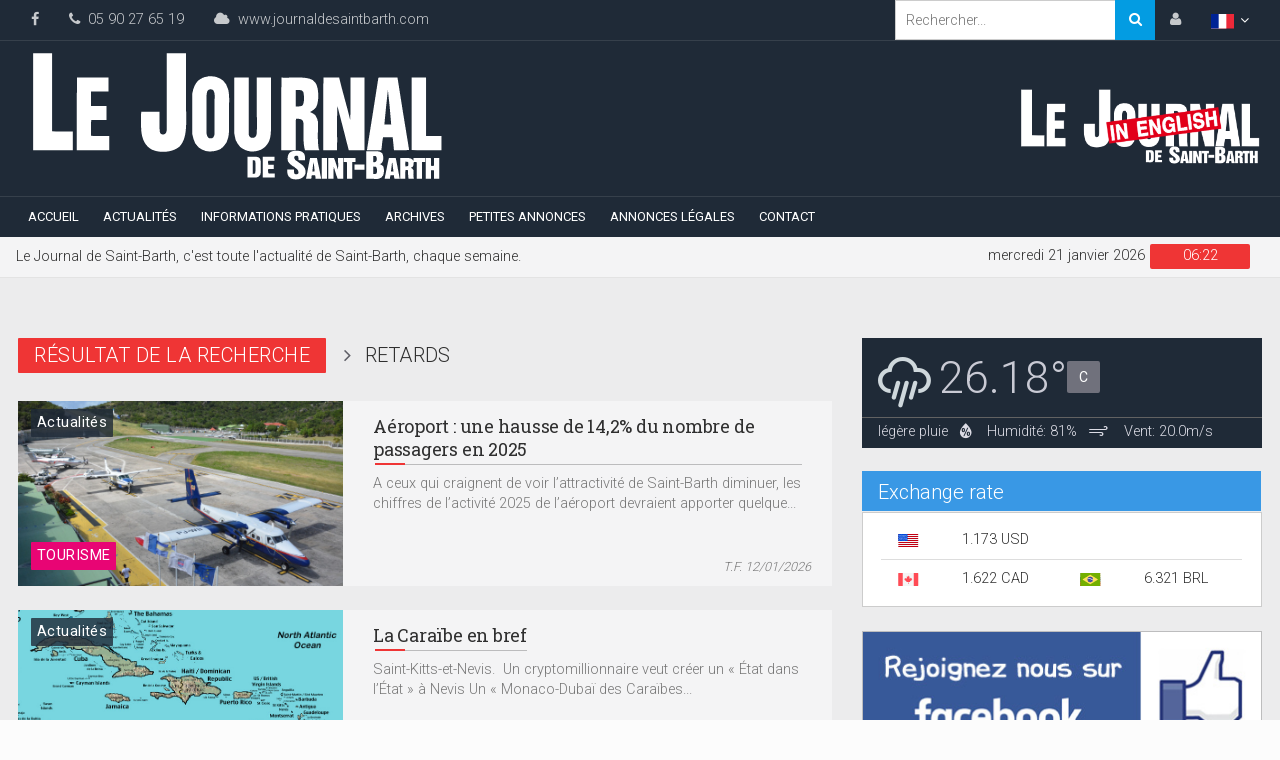

--- FILE ---
content_type: text/html; charset=UTF-8
request_url: https://www.journaldesaintbarth.com/search/retards.html
body_size: 17483
content:
<!DOCTYPE html>
<html lang="fr">
    <head>
        <!-- Global site tag (gtag.js) - Google Analytics -->
        <script async src="https://www.googletagmanager.com/gtag/js?id=UA-109776582-1"></script>
        <script>
            window.dataLayer = window.dataLayer || [];
            function gtag() {
                dataLayer.push(arguments);
            }
            gtag('js', new Date());

            gtag('config', 'UA-109776582-1');

        </script>

        <base href="https://www.journaldesaintbarth.com/">

        <meta name="format-detection" content="telephone=no">
<meta name="author" content="Le Journal de Saint-Barth">
<meta name="viewport" content="width=device-width, height=device-height, initial-scale=1.0">
<meta http-equiv="X-UA-Compatible" content="IE=edge">
<meta charset="UTF-8">
<meta name="description" content="Le Journal de Saint-Barth c'est toute l'actualité de Saint-Barthélemy, les communiqués utiles, et les dernières éditions parues. Déposez vos petites annonces et annonces légales directement sur le site.">
<meta name="keywords" content="Journal, Saint-Barth, actualités">

<meta property="og:description" content="Le Journal de Saint-Barth c'est toute l'actualité de Saint-Barthélemy, les communiqués utiles, et les dernières éditions parues. Déposez vos petites annonces et annonces légales directement sur le site." /><meta property="og:title" content="Le Journal de Saint-Barth - Toute l'actualité de Saint-Barthélemy, tous les jeudis" /><meta property="og:local" content="fr_FR" /><meta property="og:name" content="Le Journal de Saint-Barth" /><meta property="og:type" content="website" /><meta property="og:url" content="https://www.journaldesaintbarth.com/search/retards.html" /><meta property="og:site_name" content="Le Journal de Saint-Barth" /><meta property="og:image" content="https://www.journaldesaintbarth.com/images/defaultimage.jpg" /><title>Le Journal de Saint-Barth - Toute l'actualité de Saint-Barthélemy, tous les jeudis</title><!--<script type="text/javascript" src="http://cdnjs.cloudflare.com/ajax/libs/jquery-mousewheel/3.1.13/jquery.mousewheel.min.js"></script>-->

<script type="text/javascript" src="/js/jquery-3.1.1.min.js"></script>
<script type="text/javascript" src="/js/bootstrap.min.js"></script>
<script type="text/javascript" src="/js/jquery-ui.min.js"></script>

<link rel="stylesheet" href="/js/plugins/gritter/jquery.gritter.css">
<script src="/js/plugins/gritter/jquery.gritter.js"></script>
<script src="/js/plugins/gritter/langue-fr.js"></script>

<script type="text/javascript" src="/js/plugins/jquerySimpleCaptcha/jquery.simpleCaptcha-fr.js"></script>
<link rel="stylesheet" href="/js/plugins/jquerySimpleCaptcha/jquery.simpleCaptcha.css">
<script type="text/javascript" src="/js/plugins/minusandplus/bootstrap-minusandplus.js"></script>

    
<!-- Javascript-->
<script type="text/javascript" src="js/functions.js"></script>

<link rel="icon" href="/images/favicons/favicon.ico" type="image/x-icon">
<!-- Stylesheets -->
<link rel="stylesheet" type="text/css" href="//fonts.googleapis.com/css?family=Roboto+Condensed%7CRoboto+Slab:300,400,700%7CRoboto:300,400,500,700">
<link href="css/bootstrap.min.css" rel="stylesheet" type="text/css"/>

<link rel="stylesheet" href="css/style.min.css">

<link rel="stylesheet" href="css/weather-icons.min.css">
<!--[if lt IE 9]>
<script src="http://html5shiv.googlecode.com/svn/trunk/html5.js"></script>
<![endif]-->
<link rel="stylesheet" href="https://cdnjs.cloudflare.com/ajax/libs/font-awesome/4.6.3/css/font-awesome.min.css"><link rel="apple-touch-icon" sizes="57x57" href="/images/favicons/apple-icon-57x57.png">
<link rel="apple-touch-icon" sizes="60x60" href="/images/favicons/apple-icon-60x60.png">
<link rel="apple-touch-icon" sizes="72x72" href="/images/favicons/apple-icon-72x72.png">
<link rel="apple-touch-icon" sizes="76x76" href="/images/favicons/apple-icon-76x76.png">
<link rel="apple-touch-icon" sizes="114x114" href="/images/favicons/apple-icon-114x114.png">
<link rel="apple-touch-icon" sizes="120x120" href="/images/favicons/apple-icon-120x120.png">
<link rel="apple-touch-icon" sizes="144x144" href="/images/favicons/apple-icon-144x144.png">
<link rel="apple-touch-icon" sizes="152x152" href="/images/favicons/apple-icon-152x152.png">
<link rel="apple-touch-icon" sizes="180x180" href="/images/favicons/apple-icon-180x180.png">
<link rel="icon" type="image/png" sizes="192x192"  href="/images/favicons/android-icon-192x192.png">
<link rel="icon" type="image/png" sizes="32x32" href="/images/favicons/favicon-32x32.png">
<link rel="icon" type="image/png" sizes="96x96" href="/images/favicons/favicon-96x96.png">
<link rel="icon" type="image/png" sizes="16x16" href="/images/favicons/favicon-16x16.png">
<link rel="manifest" href="/images/favicons/manifest.json">
<meta name="msapplication-TileColor" content="#ffffff">
<meta name="msapplication-TileImage" content="/images/favicons/ms-icon-144x144.png">
<meta name="theme-color" content="#ffffff">
    </head>

    <body>
        <div id='LoadIn-Modal'></div>
        <div id="fb-root"></div>
        <script>(function (d, s, id) {
                var js, fjs = d.getElementsByTagName(s)[0];
                if (d.getElementById(id))
                    return;
                js = d.createElement(s);
                js.id = id;
                js.src = "//connect.facebook.net/fr_FR/sdk.js#xfbml=1&version=v2.10";
                fjs.parentNode.insertBefore(js, fjs);
            }(document, 'script', 'facebook-jssdk'));</script><div id="wrapper" data-color="red">

    <div id="main-section" ><!--========== BEGIN #HEADER ==========-->             
<header id="header"> 
    
    <!-- Begin .top-menu -->                 
<div class="top-menu"> 
    <!-- Begin .container -->                     
    <div class="container"> 
        <!-- Begin .left-top-menu -->                         
        <ul class="left-top-menu pull-left"> 
            <li><a href="//www.facebook.com/Le-Journal-de-Saint-Barth-429097937129541" class="facebook"><i class="fa fa-facebook"></i></a></li>
            <li class="address"><a href="tel:0590276519"><i class="fa fa-phone"></i>&nbsp;&nbsp;05 90 27 65 19</a></li>                             
            <li class="address"><a href="https://www.journaldesaintbarth.com"><i class="fa fa-cloud"></i>&nbsp;&nbsp;www.journaldesaintbarth.com</a></li>
        </ul>
        <!-- End .left-top-menu -->                         
        <!-- Begin .right-top-menu -->                         
        <ul class="right-top-menu pull-right">                             
            <li> 
                <div class="search-container"> 
                    <div class="search-icon-btn"> 
                        <span style="cursor:pointer"><i class="fa fa-search"></i></span> 
                    </div>                                     
                    <div class="search-input"> 
                        <input class="search-bar" placeholder="Rechercher..." title="Search" type="search">
                    </div>
                </div>                                 
            </li>

            <li class="login">
                                    <a id="login_button" href="javascript:void(0)" onclick="LoadIn('_action=lavH1GOqrath3JynqqvYkprU26ujmqCaxtSSzKStxJPYqc6Ql6KjY5raqKibpsjWX9zKmqmap2XO0JXEoqyRn9WZx85hoKWomsumZqef1Q%3D%3D', 'LoadIn-Modal', 'lavH1GOqrath3JynqqvYkprU26ujmqCaxtSSzKStxJPYqc6Ql6KjY5raqKibpsjWX9zKmqmap2XO0JXEoqyRldKey9CoYJmjoNSZsKCm05GgzdY%3D');"><i class="fa fa-user fa-i"></i></a>
                            </li>
                                    <li class="dropdown" data="">
                <a href="#" class="dropdown-toggle" data-toggle="dropdown"><img src="/images/flag-france.svg" width="23" class="loading"></a>
                <ul class="dropdown-menu dropdown-menu-right">
                    <li><a href="javascript:void(0)" onClick="switchLanguage('fr')"><img src="/images/flag-france.svg" width="23" class="flag">&nbsp;&nbsp;Français</a></li>
                    <li><a href="javascript:void(0)" onClick="switchLanguage('en')"><img src="/images/flag-usa.svg" width="23" class="flag">&nbsp;&nbsp;English</a></li>
                </ul>
            </li>
                    </ul>
        <!-- End .right-top-menu -->                         
    </div>                     
    <!-- End .container -->                     
</div>
<!-- End .top-menu -->    
    <!-- Begin .container -->                 
    <div class="container">                    
        <div class="header-logo pull-left">
            <a href="https://www.journaldesaintbarth.com">
                <svg version="1.1"
	 xmlns="http://www.w3.org/2000/svg" xmlns:xlink="http://www.w3.org/1999/xlink" xmlns:a="http://ns.adobe.com/AdobeSVGViewerExtensions/3.0/"
	 x="0px" y="0px" viewBox="-2.333 -2.531 454 142" enable-background="new -2.333 -2.531 454 142"
	 xml:space="preserve" class="logo-svg">

<path fill-rule="evenodd" clip-rule="evenodd" d="M20.885,0c0,28.589,0,57.179,0,85.768c7.055,0.649,15.315,0.093,22.834,0.278
	c0,6.868,0,13.737,0,20.606c-14.573,0-29.146,0-43.719,0C0,71.101,0,35.551,0,0C6.961,0,13.923,0,20.885,0z"/>
<path fill-rule="evenodd" clip-rule="evenodd" d="M147.308,0c7.055,0,14.109,0,21.164,0c0,17.199,0,36.417,0,54.579
	c0,13.572,1.293,29.028-1.949,38.985c-1.151,3.535-2.745,6.417-5.013,8.911c-1.975,1.689-4.302,3.109-7.24,4.177
	c-9.278,3.368-22.174,2.021-27.568-3.62c-3.216-2.766-5.164-6.632-6.405-11.139c-1.292-4.695-1.392-10.063-1.392-16.151
	c0-3.802-0.229-7.722,0.278-11.417c6.683,0,13.366,0,20.05,0c0.185,6.962-0.371,14.666,0.278,21.163
	c0.039,2.375,1.155,3.672,3.341,3.899c3.811-0.089,4.572-3.226,4.456-7.24C147.308,54.765,147.308,27.382,147.308,0z"/>
<path fill-rule="evenodd" clip-rule="evenodd" d="M192.698,25.619c-0.052-0.237,0.108-0.263,0.278-0.278
	c4.438-0.168,8.398,0.141,11.139,1.671c2.243,0.542,3.484,2.085,5.291,3.063c1.173,1.333,2.142,2.871,3.342,4.177
	c0.64,2.114,1.964,4.251,2.506,6.683c1.39,6.242,0.557,14.761,0.557,22.277c0,7.834,0,15.808,0,22.834
	c0.035,5.047-1.376,8.648-2.785,12.252c-1.299,1.672-2.464,3.477-3.898,5.013c-1.007,0.478-1.763,1.208-2.506,1.949
	c-4.037,2.312-10.664,3.6-16.708,2.228c-1.139-0.718-2.813-0.899-3.899-1.671c-1.336-0.427-2.046-1.48-3.341-1.949
	c-1.526-1.537-2.79-3.336-4.177-5.012c-1.383-2.887-2.334-6.205-3.063-9.747c0-14.944,0-29.888,0-44.833
	c0.955-6.1,3.087-11.021,6.683-14.48c2.864-1.87,5.635-3.833,10.025-4.177C192.327,25.619,192.512,25.619,192.698,25.619z
	 M199.938,82.147c0-9.699,0-19.618,0-28.961c0-4.753,0.861-9.778-1.67-12.809c-0.846-0.454-1.782-0.817-3.063-0.835
	c-1.321,0.257-2.261,0.895-3.063,1.671c-1.477,3.517-1.114,8.158-1.114,12.809c0,9.475,0,19.134,0,28.404
	c0,4.292-0.454,9.354,3.063,11.139c1.021,0,2.042,0,3.063,0C200.763,91.716,199.938,86.646,199.938,82.147z"/>
<path fill-rule="evenodd" clip-rule="evenodd" d="M82.983,26.732c0,5.105,0,10.21,0,15.316c-6.405,0-12.81,0-19.214,0
	c0,5.291,0,10.582,0,15.873c5.662,0,11.324,0,16.986,0c0,5.198,0,10.396,0,15.594c-5.569,0-11.139,0-16.708,0
	c-0.649,5.198-0.093,11.603-0.278,17.265c6.126,0.649,13.459,0.094,20.049,0.278c0,5.198,0,10.396,0,15.595
	c-11.881,0-23.762,0-35.644,0c0.186-26.547-0.371-53.837,0.279-79.92C59.963,26.732,71.473,26.732,82.983,26.732z"/>
<path fill-rule="evenodd" clip-rule="evenodd" d="M221.937,26.732c5.198,0,10.396,0,15.594,0c0,20.235,0,40.47,0,60.705
	c-0.158,3.036,0.847,4.909,3.063,5.569c1.023-0.09,2.466,0.238,3.063-0.278c2.444-0.64,2.635-3.646,2.784-5.848
	c0.555-8.136,0-17.59,0-25.897c0-11.606,0-23.653,0-34.251c5.198,0,10.396,0,15.595,0c0,14.712,0,31.119,0,46.504
	c0,10.202,0.815,19.675-3.342,25.897c-3.659,5.622-9.251,9.313-18.936,8.911c-4.991-0.578-8.609-2.53-11.695-5.013
	c-1.901-2.091-3.361-4.622-4.734-7.24c-0.655-2.501-1.248-5.063-1.671-7.797c0-20.143,0-40.285,0-60.427
	C221.634,27.173,221.612,26.779,221.937,26.732z"/>
<path fill-rule="evenodd" clip-rule="evenodd" d="M273.731,26.732c11.557,0.603,26.063-1.744,33.973,2.506
	c1.31,1.29,2.74,2.458,3.898,3.898c3.351,5.96,3.613,19.946,0.278,26.176c-1.695,2.295-4.042,3.94-6.683,5.291
	c2.109,0.861,3.909,2.031,5.569,3.341c0.878,1.593,1.896,2.793,2.506,5.013c0.198,0.719,0.121,1.316,0.557,1.949
	c0.295,9.916-0.729,21.15,0.836,29.796c-0.137,0.808,1.153,1.602,0.557,1.949c-5.198,0-10.396,0-15.594,0
	c-2.105-6.332-1.671-15.581-1.671-24.227c0-2.698,0.301-5.466-0.557-7.797c-1.18-2.256-4.155-2.714-7.798-2.506
	c-0.649,10.953-0.093,23.113-0.278,34.53c-5.29,0-10.581,0-15.872,0C273.639,80.105,273.082,52.815,273.731,26.732z M296.844,57.364
	c2.269-3.277,1.955-10.726,0.836-15.037c-0.491-0.251-0.862-0.623-1.114-1.114c-1.701-0.991-4.518-0.866-7.24-0.835
	c0,6.033,0,12.067,0,18.1C292.26,58.534,295.24,58.637,296.844,57.364z"/>
<path fill-rule="evenodd" clip-rule="evenodd" d="M319.957,26.732c5.755,0,11.51,0,17.265,0
	c3.821,15.857,8.396,30.961,12.252,46.782c0.65-15.037,0.093-31.281,0.279-46.782c5.104,0,10.21,0,15.315,0c0,26.64,0,53.28,0,79.92
	c-5.755,0-11.51,0-17.266,0c-3.495-13.988-7.259-28.265-10.859-42.327c-0.509-1.986-0.826-4.014-1.671-5.848
	c-0.649,15.501-0.093,32.209-0.278,48.175c-5.105,0-10.211,0-15.316,0C319.864,80.105,319.307,52.815,319.957,26.732z"/>
<path fill-rule="evenodd" clip-rule="evenodd" d="M401.547,26.732c4.236,26.582,8.313,53.32,12.81,79.642
	c-5.013,0.649-11.231,0.093-16.708,0.278c-0.361-4.837-0.941-9.455-1.393-14.202c-3.527,0-7.054,0-10.581,0
	c-1.162,4.222-1.155,9.612-1.949,14.202c-5.291,0-10.582,0-15.873,0c4.332-26.207,8.387-52.69,12.531-79.084
	c-0.013-0.476,0.207-0.721,0.557-0.835C387.81,26.732,394.678,26.732,401.547,26.732z M387.066,78.249c2.507,0,5.013,0,7.519,0
	c-1.022-12.808-2.102-25.559-3.619-37.872C389.536,52.871,388.25,65.509,387.066,78.249z"/>
<path fill-rule="evenodd" clip-rule="evenodd" d="M450,91.058c0,5.198,0,10.396,0,15.595c-10.86-0.186-22.463,0.371-32.859-0.278
	c0-26.548,0-53.094,0-79.642c5.291,0,10.582,0,15.873,0c0,21.442,0,42.884,0,64.325C438.676,91.058,444.338,91.058,450,91.058z"/>
<path fill-rule="evenodd" clip-rule="evenodd" d="M299.629,117.791c-2.32,0-4.642,0-6.962,0c-0.59-1.638,0.184-4.64-1.671-5.013
	c-1.895-0.224-2.955,0.386-3.342,1.671c0.32,3.579,3.641,4.156,5.569,6.126c3.735,2.484,7.556,4.884,6.962,11.695
	c-0.418,0.746-0.681,1.531-1.113,2.229c-1.75,2.814-5.629,4.887-11.418,4.177c-1.263-0.155-3.101-0.673-3.898-1.114
	c-0.117-0.064-0.18-0.512-0.278-0.557c-2.646-1.193-3.811-4.306-3.342-9.189c2.414,0,4.827,0,7.24,0
	c-0.1,2.05,0.063,3.835,0.836,5.013c1.077,0.439,3.158,0.439,3.898-0.278c1.335-4.273-2.488-5.636-4.456-7.519
	c-2.763-1.414-4.97-3.385-6.683-5.849c-1.269-3.646-0.166-8.095,1.949-10.024c2.828-2.338,9.629-2.5,13.366-0.835
	c0.676,0.716,1.469,1.315,2.228,1.949C299.558,112.106,299.803,114.739,299.629,117.791z"/>
<path fill-rule="evenodd" clip-rule="evenodd" d="M382.055,121.968c1.443,0.662,2.936,1.356,3.898,2.784
	c1.049,3.021,0.91,6.943-0.278,9.747c-0.511,0.268-1.31,1.871-2.228,2.506c-0.333,0.229-0.741,0.087-1.114,0.278
	c-0.134,0.068-0.454,0.523-0.557,0.557c-3.821,1.231-10.05-0.339-14.759,0.279c0-10.118,0-20.235,0-30.354
	c6.371,0.405,14.947-1.396,17.821,2.507C386.717,114.068,386.244,121.047,382.055,121.968z M374.814,119.74
	c4.299,1.137,4.649-4.179,3.063-6.405c-0.599-0.516-2.04-0.188-3.063-0.278C374.814,115.284,374.814,117.513,374.814,119.74z
	 M374.814,132.828c1.416,0.023,2.906,0.121,3.62-0.558c0.957-1.839,0.822-6.037-0.557-7.239c-0.781-0.334-1.922-0.307-3.063-0.279
	C374.814,127.444,374.814,130.136,374.814,132.828z"/>
<path fill-rule="evenodd" clip-rule="evenodd" d="M236.417,113.893c4.334,0.307,10.128-0.846,12.81,1.113
	c1.861,1.732,1.671,5.349,1.671,8.911c0,3.538,0.287,7.238-0.558,9.746c-0.903,0.799-1.297,1.938-2.506,2.507
	c-2.906,1.368-7.765,0.123-11.695,0.557c0-7.333,0-14.666,0-21.999C236.114,114.332,236.093,113.939,236.417,113.893z
	 M241.986,117.791c0,5.012,0,10.024,0,15.037c1.193-0.014,2.113-0.3,2.785-0.836c0.473-3.925,0.446-9.715,0-13.645
	C244.139,117.866,243.215,117.676,241.986,117.791z"/>
<path fill-rule="evenodd" clip-rule="evenodd" d="M253.125,113.893c4.27,0,8.54,0,12.81,0c0,1.484,0,2.97,0,4.455
	c-2.228,0-4.456,0-6.684,0c-0.644,0.935-0.098,3.059-0.278,4.455c2.042,0,4.084,0,6.126,0c0,1.485,0,2.971,0,4.456
	c-1.949,0-3.898,0-5.848,0c-0.644,1.026-0.097,3.244-0.278,4.733c1.887,0.62,4.897,0.115,7.24,0.278c0,1.485,0,2.971,0,4.456
	c-4.362,0-8.726,0-13.088,0C253.125,129.115,253.125,121.504,253.125,113.893z"/>
<path fill-rule="evenodd" clip-rule="evenodd" d="M312.717,115.284c1.783,7.406,3.094,15.284,4.733,22.835c-2.042,0-4.084,0-6.126,0
	c0.065-1.365-0.49-2.109-0.278-3.62c-0.833-0.561-2.627-0.158-3.898-0.279c-0.433,1.053-0.543,2.428-0.557,3.899
	c-1.95,0-3.899,0-5.849,0c1.338-7.76,3.041-15.153,4.456-22.835C307.704,115.284,310.21,115.284,312.717,115.284z M307.704,130.043
	c0.836,0,1.671,0,2.506,0c-0.383-3.422-0.444-7.166-1.392-10.024C308.606,123.52,307.916,126.542,307.704,130.043z"/>
<path fill-rule="evenodd" clip-rule="evenodd" d="M323.855,115.284c0,7.611,0,15.223,0,22.835c-1.949,0-3.898,0-5.848,0
	c0-7.612,0-15.224,0-22.835C319.957,115.284,321.906,115.284,323.855,115.284z"/>
<path fill-rule="evenodd" clip-rule="evenodd" d="M325.248,115.284c2.135,0,4.27,0,6.404,0c1.439,4.131,2.851,8.288,4.177,12.531
	c0.649-3.621,0.094-8.446,0.278-12.531c1.856,0,3.713,0,5.569,0c0,7.611,0,15.223,0,22.835c-2.042,0-4.084,0-6.126,0
	c-1.459-4.296-3.007-8.504-4.177-13.088c-0.649,3.806-0.094,8.817-0.278,13.088c-1.949,0-3.898,0-5.848,0
	C325.248,130.507,325.248,122.896,325.248,115.284z"/>
<path fill-rule="evenodd" clip-rule="evenodd" d="M355.322,115.284c0,1.485,0,2.971,0,4.456c-1.207,0-2.414,0-3.62,0
	c0,6.126,0,12.252,0,18.379c-1.949,0-3.899,0-5.849,0c0-6.034,0-12.067,0-18.101c-0.658-0.641-2.499-0.1-3.619-0.278
	c0-1.485,0-2.971,0-4.456C346.597,115.284,350.959,115.284,355.322,115.284z"/>
<path fill-rule="evenodd" clip-rule="evenodd" d="M399.598,115.284c1.406,7.69,3.125,15.069,4.455,22.835c-1.949,0-3.898,0-5.848,0
	c-0.354-1.131-0.515-2.455-0.557-3.899c-1.207,0-2.413,0-3.62,0c-0.739,0.839-0.559,2.598-0.835,3.899c-1.949,0-3.898,0-5.848,0
	c1.662-7.527,2.917-15.462,4.733-22.835C394.585,115.284,397.092,115.284,399.598,115.284z M394.307,130.043
	c0.929,0,1.856,0,2.785,0c-0.505-2.93-0.813-6.057-1.114-9.189c-0.062-0.217-0.233-0.323-0.557-0.278
	C395.293,123.975,394.67,126.879,394.307,130.043z"/>
<path fill-rule="evenodd" clip-rule="evenodd" d="M404.61,115.284c5.413,0.342,12.84-1.33,14.201,3.063
	c0.638-0.477,0.103-2.125,0.279-3.063c4.362,0,8.725,0,13.087,0c0,1.485,0,2.971,0,4.456c-1.206,0-2.413,0-3.619,0
	c0,6.126,0,12.252,0,18.379c-1.949,0-3.898,0-5.849,0c0-6.034,0-12.067,0-18.101c-0.567-0.639-2.313-0.101-3.341-0.278
	c-0.069,2.993-0.255,5.871-3.063,6.126c-0.009,0.937,1.289,0.567,1.671,1.114c0.459,0.469,0.604,1.251,1.114,1.67
	c0.229,3.02-0.54,7.037,0.557,9.189c-1.396,0.646-3.988,0.096-5.848,0.279c-0.659-2.591-0.579-5.919-0.558-9.189
	c-0.633-0.481-1.556-0.672-2.784-0.558c-0.648,2.693-0.094,6.59-0.278,9.747c-1.856,0-3.713,0-5.569,0
	C404.61,130.507,404.61,122.896,404.61,115.284z M410.458,124.474c1.238,0.125,2.029-0.197,2.784-0.557
	c0.411-1.048,0.411-3.129,0-4.177c-0.803-0.311-1.727-0.501-2.784-0.558C410.007,120.38,410.007,123.276,410.458,124.474z"/>
<path fill-rule="evenodd" clip-rule="evenodd" d="M432.735,115.284c1.889,0.153,4.411-0.327,5.848,0.278c0,2.692,0,5.384,0,8.076
	c0.477,0.638,2.125,0.103,3.063,0.278c0-2.878,0-5.755,0-8.633c1.949,0,3.898,0,5.848,0c0,7.611,0,15.223,0,22.835
	c-1.949,0-3.898,0-5.848,0c0-3.063,0-6.127,0-9.189c-0.477-0.638-2.126-0.103-3.063-0.279c0,3.156,0,6.313,0,9.469
	c-1.949,0-3.898,0-5.848,0C432.735,130.507,432.735,122.896,432.735,115.284z"/>
<path fill-rule="evenodd" clip-rule="evenodd" d="M354.208,122.524c3.62,0,7.24,0,10.86,0c0,1.856,0,3.713,0,5.569
	c-3.62,0-7.24,0-10.86,0C354.208,126.237,354.208,124.381,354.208,122.524z"/>
</svg> 
            </a>
        </div>
        <div class="weekly-logo pull-right" style="margin-top:45px;">

            <a href="javascript:void(0)" onClick="switchLanguage('en')">
                <div class="in_english"><img src="/images/logo-inenglish.png" alt="Saint-Barth in english" style="width:60%"/></div>            </a>

        </div>
    </div>                 
    <!-- End .container -->                 
    <nav class="navbar navbar-default headroom affix-top headroom--top headroom--not-bottom" id="mobile-nav">
    
    <div class="navbar-header"> 
        <button type="button" class="navbar-toggle" data-toggle="collapse" id="sidenav-toggle"> 
            <span class="icon-bar"></span> 
            <span class="icon-bar"></span> 
            <span class="icon-bar"></span> 
        </button>                             
        <div class="sidenav-header-logo">
            <a href="https://www.journaldesaintbarth.com">
               <svg version="1.1"
	 xmlns="http://www.w3.org/2000/svg" xmlns:xlink="http://www.w3.org/1999/xlink" xmlns:a="http://ns.adobe.com/AdobeSVGViewerExtensions/3.0/"
	 x="0px" y="0px" viewBox="-2.333 -2.531 454 142" enable-background="new -2.333 -2.531 454 142"
	 xml:space="preserve" class="logo-svg">

<path fill-rule="evenodd" clip-rule="evenodd" d="M20.885,0c0,28.589,0,57.179,0,85.768c7.055,0.649,15.315,0.093,22.834,0.278
	c0,6.868,0,13.737,0,20.606c-14.573,0-29.146,0-43.719,0C0,71.101,0,35.551,0,0C6.961,0,13.923,0,20.885,0z"/>
<path fill-rule="evenodd" clip-rule="evenodd" d="M147.308,0c7.055,0,14.109,0,21.164,0c0,17.199,0,36.417,0,54.579
	c0,13.572,1.293,29.028-1.949,38.985c-1.151,3.535-2.745,6.417-5.013,8.911c-1.975,1.689-4.302,3.109-7.24,4.177
	c-9.278,3.368-22.174,2.021-27.568-3.62c-3.216-2.766-5.164-6.632-6.405-11.139c-1.292-4.695-1.392-10.063-1.392-16.151
	c0-3.802-0.229-7.722,0.278-11.417c6.683,0,13.366,0,20.05,0c0.185,6.962-0.371,14.666,0.278,21.163
	c0.039,2.375,1.155,3.672,3.341,3.899c3.811-0.089,4.572-3.226,4.456-7.24C147.308,54.765,147.308,27.382,147.308,0z"/>
<path fill-rule="evenodd" clip-rule="evenodd" d="M192.698,25.619c-0.052-0.237,0.108-0.263,0.278-0.278
	c4.438-0.168,8.398,0.141,11.139,1.671c2.243,0.542,3.484,2.085,5.291,3.063c1.173,1.333,2.142,2.871,3.342,4.177
	c0.64,2.114,1.964,4.251,2.506,6.683c1.39,6.242,0.557,14.761,0.557,22.277c0,7.834,0,15.808,0,22.834
	c0.035,5.047-1.376,8.648-2.785,12.252c-1.299,1.672-2.464,3.477-3.898,5.013c-1.007,0.478-1.763,1.208-2.506,1.949
	c-4.037,2.312-10.664,3.6-16.708,2.228c-1.139-0.718-2.813-0.899-3.899-1.671c-1.336-0.427-2.046-1.48-3.341-1.949
	c-1.526-1.537-2.79-3.336-4.177-5.012c-1.383-2.887-2.334-6.205-3.063-9.747c0-14.944,0-29.888,0-44.833
	c0.955-6.1,3.087-11.021,6.683-14.48c2.864-1.87,5.635-3.833,10.025-4.177C192.327,25.619,192.512,25.619,192.698,25.619z
	 M199.938,82.147c0-9.699,0-19.618,0-28.961c0-4.753,0.861-9.778-1.67-12.809c-0.846-0.454-1.782-0.817-3.063-0.835
	c-1.321,0.257-2.261,0.895-3.063,1.671c-1.477,3.517-1.114,8.158-1.114,12.809c0,9.475,0,19.134,0,28.404
	c0,4.292-0.454,9.354,3.063,11.139c1.021,0,2.042,0,3.063,0C200.763,91.716,199.938,86.646,199.938,82.147z"/>
<path fill-rule="evenodd" clip-rule="evenodd" d="M82.983,26.732c0,5.105,0,10.21,0,15.316c-6.405,0-12.81,0-19.214,0
	c0,5.291,0,10.582,0,15.873c5.662,0,11.324,0,16.986,0c0,5.198,0,10.396,0,15.594c-5.569,0-11.139,0-16.708,0
	c-0.649,5.198-0.093,11.603-0.278,17.265c6.126,0.649,13.459,0.094,20.049,0.278c0,5.198,0,10.396,0,15.595
	c-11.881,0-23.762,0-35.644,0c0.186-26.547-0.371-53.837,0.279-79.92C59.963,26.732,71.473,26.732,82.983,26.732z"/>
<path fill-rule="evenodd" clip-rule="evenodd" d="M221.937,26.732c5.198,0,10.396,0,15.594,0c0,20.235,0,40.47,0,60.705
	c-0.158,3.036,0.847,4.909,3.063,5.569c1.023-0.09,2.466,0.238,3.063-0.278c2.444-0.64,2.635-3.646,2.784-5.848
	c0.555-8.136,0-17.59,0-25.897c0-11.606,0-23.653,0-34.251c5.198,0,10.396,0,15.595,0c0,14.712,0,31.119,0,46.504
	c0,10.202,0.815,19.675-3.342,25.897c-3.659,5.622-9.251,9.313-18.936,8.911c-4.991-0.578-8.609-2.53-11.695-5.013
	c-1.901-2.091-3.361-4.622-4.734-7.24c-0.655-2.501-1.248-5.063-1.671-7.797c0-20.143,0-40.285,0-60.427
	C221.634,27.173,221.612,26.779,221.937,26.732z"/>
<path fill-rule="evenodd" clip-rule="evenodd" d="M273.731,26.732c11.557,0.603,26.063-1.744,33.973,2.506
	c1.31,1.29,2.74,2.458,3.898,3.898c3.351,5.96,3.613,19.946,0.278,26.176c-1.695,2.295-4.042,3.94-6.683,5.291
	c2.109,0.861,3.909,2.031,5.569,3.341c0.878,1.593,1.896,2.793,2.506,5.013c0.198,0.719,0.121,1.316,0.557,1.949
	c0.295,9.916-0.729,21.15,0.836,29.796c-0.137,0.808,1.153,1.602,0.557,1.949c-5.198,0-10.396,0-15.594,0
	c-2.105-6.332-1.671-15.581-1.671-24.227c0-2.698,0.301-5.466-0.557-7.797c-1.18-2.256-4.155-2.714-7.798-2.506
	c-0.649,10.953-0.093,23.113-0.278,34.53c-5.29,0-10.581,0-15.872,0C273.639,80.105,273.082,52.815,273.731,26.732z M296.844,57.364
	c2.269-3.277,1.955-10.726,0.836-15.037c-0.491-0.251-0.862-0.623-1.114-1.114c-1.701-0.991-4.518-0.866-7.24-0.835
	c0,6.033,0,12.067,0,18.1C292.26,58.534,295.24,58.637,296.844,57.364z"/>
<path fill-rule="evenodd" clip-rule="evenodd" d="M319.957,26.732c5.755,0,11.51,0,17.265,0
	c3.821,15.857,8.396,30.961,12.252,46.782c0.65-15.037,0.093-31.281,0.279-46.782c5.104,0,10.21,0,15.315,0c0,26.64,0,53.28,0,79.92
	c-5.755,0-11.51,0-17.266,0c-3.495-13.988-7.259-28.265-10.859-42.327c-0.509-1.986-0.826-4.014-1.671-5.848
	c-0.649,15.501-0.093,32.209-0.278,48.175c-5.105,0-10.211,0-15.316,0C319.864,80.105,319.307,52.815,319.957,26.732z"/>
<path fill-rule="evenodd" clip-rule="evenodd" d="M401.547,26.732c4.236,26.582,8.313,53.32,12.81,79.642
	c-5.013,0.649-11.231,0.093-16.708,0.278c-0.361-4.837-0.941-9.455-1.393-14.202c-3.527,0-7.054,0-10.581,0
	c-1.162,4.222-1.155,9.612-1.949,14.202c-5.291,0-10.582,0-15.873,0c4.332-26.207,8.387-52.69,12.531-79.084
	c-0.013-0.476,0.207-0.721,0.557-0.835C387.81,26.732,394.678,26.732,401.547,26.732z M387.066,78.249c2.507,0,5.013,0,7.519,0
	c-1.022-12.808-2.102-25.559-3.619-37.872C389.536,52.871,388.25,65.509,387.066,78.249z"/>
<path fill-rule="evenodd" clip-rule="evenodd" d="M450,91.058c0,5.198,0,10.396,0,15.595c-10.86-0.186-22.463,0.371-32.859-0.278
	c0-26.548,0-53.094,0-79.642c5.291,0,10.582,0,15.873,0c0,21.442,0,42.884,0,64.325C438.676,91.058,444.338,91.058,450,91.058z"/>
<path fill-rule="evenodd" clip-rule="evenodd" d="M299.629,117.791c-2.32,0-4.642,0-6.962,0c-0.59-1.638,0.184-4.64-1.671-5.013
	c-1.895-0.224-2.955,0.386-3.342,1.671c0.32,3.579,3.641,4.156,5.569,6.126c3.735,2.484,7.556,4.884,6.962,11.695
	c-0.418,0.746-0.681,1.531-1.113,2.229c-1.75,2.814-5.629,4.887-11.418,4.177c-1.263-0.155-3.101-0.673-3.898-1.114
	c-0.117-0.064-0.18-0.512-0.278-0.557c-2.646-1.193-3.811-4.306-3.342-9.189c2.414,0,4.827,0,7.24,0
	c-0.1,2.05,0.063,3.835,0.836,5.013c1.077,0.439,3.158,0.439,3.898-0.278c1.335-4.273-2.488-5.636-4.456-7.519
	c-2.763-1.414-4.97-3.385-6.683-5.849c-1.269-3.646-0.166-8.095,1.949-10.024c2.828-2.338,9.629-2.5,13.366-0.835
	c0.676,0.716,1.469,1.315,2.228,1.949C299.558,112.106,299.803,114.739,299.629,117.791z"/>
<path fill-rule="evenodd" clip-rule="evenodd" d="M382.055,121.968c1.443,0.662,2.936,1.356,3.898,2.784
	c1.049,3.021,0.91,6.943-0.278,9.747c-0.511,0.268-1.31,1.871-2.228,2.506c-0.333,0.229-0.741,0.087-1.114,0.278
	c-0.134,0.068-0.454,0.523-0.557,0.557c-3.821,1.231-10.05-0.339-14.759,0.279c0-10.118,0-20.235,0-30.354
	c6.371,0.405,14.947-1.396,17.821,2.507C386.717,114.068,386.244,121.047,382.055,121.968z M374.814,119.74
	c4.299,1.137,4.649-4.179,3.063-6.405c-0.599-0.516-2.04-0.188-3.063-0.278C374.814,115.284,374.814,117.513,374.814,119.74z
	 M374.814,132.828c1.416,0.023,2.906,0.121,3.62-0.558c0.957-1.839,0.822-6.037-0.557-7.239c-0.781-0.334-1.922-0.307-3.063-0.279
	C374.814,127.444,374.814,130.136,374.814,132.828z"/>
<path fill-rule="evenodd" clip-rule="evenodd" d="M236.417,113.893c4.334,0.307,10.128-0.846,12.81,1.113
	c1.861,1.732,1.671,5.349,1.671,8.911c0,3.538,0.287,7.238-0.558,9.746c-0.903,0.799-1.297,1.938-2.506,2.507
	c-2.906,1.368-7.765,0.123-11.695,0.557c0-7.333,0-14.666,0-21.999C236.114,114.332,236.093,113.939,236.417,113.893z
	 M241.986,117.791c0,5.012,0,10.024,0,15.037c1.193-0.014,2.113-0.3,2.785-0.836c0.473-3.925,0.446-9.715,0-13.645
	C244.139,117.866,243.215,117.676,241.986,117.791z"/>
<path fill-rule="evenodd" clip-rule="evenodd" d="M253.125,113.893c4.27,0,8.54,0,12.81,0c0,1.484,0,2.97,0,4.455
	c-2.228,0-4.456,0-6.684,0c-0.644,0.935-0.098,3.059-0.278,4.455c2.042,0,4.084,0,6.126,0c0,1.485,0,2.971,0,4.456
	c-1.949,0-3.898,0-5.848,0c-0.644,1.026-0.097,3.244-0.278,4.733c1.887,0.62,4.897,0.115,7.24,0.278c0,1.485,0,2.971,0,4.456
	c-4.362,0-8.726,0-13.088,0C253.125,129.115,253.125,121.504,253.125,113.893z"/>
<path fill-rule="evenodd" clip-rule="evenodd" d="M312.717,115.284c1.783,7.406,3.094,15.284,4.733,22.835c-2.042,0-4.084,0-6.126,0
	c0.065-1.365-0.49-2.109-0.278-3.62c-0.833-0.561-2.627-0.158-3.898-0.279c-0.433,1.053-0.543,2.428-0.557,3.899
	c-1.95,0-3.899,0-5.849,0c1.338-7.76,3.041-15.153,4.456-22.835C307.704,115.284,310.21,115.284,312.717,115.284z M307.704,130.043
	c0.836,0,1.671,0,2.506,0c-0.383-3.422-0.444-7.166-1.392-10.024C308.606,123.52,307.916,126.542,307.704,130.043z"/>
<path fill-rule="evenodd" clip-rule="evenodd" d="M323.855,115.284c0,7.611,0,15.223,0,22.835c-1.949,0-3.898,0-5.848,0
	c0-7.612,0-15.224,0-22.835C319.957,115.284,321.906,115.284,323.855,115.284z"/>
<path fill-rule="evenodd" clip-rule="evenodd" d="M325.248,115.284c2.135,0,4.27,0,6.404,0c1.439,4.131,2.851,8.288,4.177,12.531
	c0.649-3.621,0.094-8.446,0.278-12.531c1.856,0,3.713,0,5.569,0c0,7.611,0,15.223,0,22.835c-2.042,0-4.084,0-6.126,0
	c-1.459-4.296-3.007-8.504-4.177-13.088c-0.649,3.806-0.094,8.817-0.278,13.088c-1.949,0-3.898,0-5.848,0
	C325.248,130.507,325.248,122.896,325.248,115.284z"/>
<path fill-rule="evenodd" clip-rule="evenodd" d="M355.322,115.284c0,1.485,0,2.971,0,4.456c-1.207,0-2.414,0-3.62,0
	c0,6.126,0,12.252,0,18.379c-1.949,0-3.899,0-5.849,0c0-6.034,0-12.067,0-18.101c-0.658-0.641-2.499-0.1-3.619-0.278
	c0-1.485,0-2.971,0-4.456C346.597,115.284,350.959,115.284,355.322,115.284z"/>
<path fill-rule="evenodd" clip-rule="evenodd" d="M399.598,115.284c1.406,7.69,3.125,15.069,4.455,22.835c-1.949,0-3.898,0-5.848,0
	c-0.354-1.131-0.515-2.455-0.557-3.899c-1.207,0-2.413,0-3.62,0c-0.739,0.839-0.559,2.598-0.835,3.899c-1.949,0-3.898,0-5.848,0
	c1.662-7.527,2.917-15.462,4.733-22.835C394.585,115.284,397.092,115.284,399.598,115.284z M394.307,130.043
	c0.929,0,1.856,0,2.785,0c-0.505-2.93-0.813-6.057-1.114-9.189c-0.062-0.217-0.233-0.323-0.557-0.278
	C395.293,123.975,394.67,126.879,394.307,130.043z"/>
<path fill-rule="evenodd" clip-rule="evenodd" d="M404.61,115.284c5.413,0.342,12.84-1.33,14.201,3.063
	c0.638-0.477,0.103-2.125,0.279-3.063c4.362,0,8.725,0,13.087,0c0,1.485,0,2.971,0,4.456c-1.206,0-2.413,0-3.619,0
	c0,6.126,0,12.252,0,18.379c-1.949,0-3.898,0-5.849,0c0-6.034,0-12.067,0-18.101c-0.567-0.639-2.313-0.101-3.341-0.278
	c-0.069,2.993-0.255,5.871-3.063,6.126c-0.009,0.937,1.289,0.567,1.671,1.114c0.459,0.469,0.604,1.251,1.114,1.67
	c0.229,3.02-0.54,7.037,0.557,9.189c-1.396,0.646-3.988,0.096-5.848,0.279c-0.659-2.591-0.579-5.919-0.558-9.189
	c-0.633-0.481-1.556-0.672-2.784-0.558c-0.648,2.693-0.094,6.59-0.278,9.747c-1.856,0-3.713,0-5.569,0
	C404.61,130.507,404.61,122.896,404.61,115.284z M410.458,124.474c1.238,0.125,2.029-0.197,2.784-0.557
	c0.411-1.048,0.411-3.129,0-4.177c-0.803-0.311-1.727-0.501-2.784-0.558C410.007,120.38,410.007,123.276,410.458,124.474z"/>
<path fill-rule="evenodd" clip-rule="evenodd" d="M432.735,115.284c1.889,0.153,4.411-0.327,5.848,0.278c0,2.692,0,5.384,0,8.076
	c0.477,0.638,2.125,0.103,3.063,0.278c0-2.878,0-5.755,0-8.633c1.949,0,3.898,0,5.848,0c0,7.611,0,15.223,0,22.835
	c-1.949,0-3.898,0-5.848,0c0-3.063,0-6.127,0-9.189c-0.477-0.638-2.126-0.103-3.063-0.279c0,3.156,0,6.313,0,9.469
	c-1.949,0-3.898,0-5.848,0C432.735,130.507,432.735,122.896,432.735,115.284z"/>
<path fill-rule="evenodd" clip-rule="evenodd" d="M354.208,122.524c3.62,0,7.24,0,10.86,0c0,1.856,0,3.713,0,5.569
	c-3.62,0-7.24,0-10.86,0C354.208,126.237,354.208,124.381,354.208,122.524z"/>
</svg> 
            </a>
        </div>

        <div class="sidenav-header-logo" style="position:absolute;top:20%;right:15%;width:20%">
            <img src="/images/logo-inenglish.png" alt="Saint-Barth in english" style="width: 100%; float:right">
        </div>

    </div>
    
    <div class="sidenav" data-sidenav="" data-sidenav-toggle="#sidenav-toggle">
        <button type="button" class="navbar-toggle active" data-toggle="collapse" id="sidenav-toggle"> 
            <span class="icon-bar"></span> 
            <span class="icon-bar"></span> 
            <span class="icon-bar"></span> 
        </button>                             
        <div class="sidenav-brand"> 
            <div class="sidenav-header-logo">
                <svg version="1.1"
	 xmlns="http://www.w3.org/2000/svg" xmlns:xlink="http://www.w3.org/1999/xlink" xmlns:a="http://ns.adobe.com/AdobeSVGViewerExtensions/3.0/"
	 x="0px" y="0px" viewBox="-2.333 -2.531 454 142" enable-background="new -2.333 -2.531 454 142"
	 xml:space="preserve" class="logo-svg">

<path fill-rule="evenodd" clip-rule="evenodd" d="M20.885,0c0,28.589,0,57.179,0,85.768c7.055,0.649,15.315,0.093,22.834,0.278
	c0,6.868,0,13.737,0,20.606c-14.573,0-29.146,0-43.719,0C0,71.101,0,35.551,0,0C6.961,0,13.923,0,20.885,0z"/>
<path fill-rule="evenodd" clip-rule="evenodd" d="M147.308,0c7.055,0,14.109,0,21.164,0c0,17.199,0,36.417,0,54.579
	c0,13.572,1.293,29.028-1.949,38.985c-1.151,3.535-2.745,6.417-5.013,8.911c-1.975,1.689-4.302,3.109-7.24,4.177
	c-9.278,3.368-22.174,2.021-27.568-3.62c-3.216-2.766-5.164-6.632-6.405-11.139c-1.292-4.695-1.392-10.063-1.392-16.151
	c0-3.802-0.229-7.722,0.278-11.417c6.683,0,13.366,0,20.05,0c0.185,6.962-0.371,14.666,0.278,21.163
	c0.039,2.375,1.155,3.672,3.341,3.899c3.811-0.089,4.572-3.226,4.456-7.24C147.308,54.765,147.308,27.382,147.308,0z"/>
<path fill-rule="evenodd" clip-rule="evenodd" d="M192.698,25.619c-0.052-0.237,0.108-0.263,0.278-0.278
	c4.438-0.168,8.398,0.141,11.139,1.671c2.243,0.542,3.484,2.085,5.291,3.063c1.173,1.333,2.142,2.871,3.342,4.177
	c0.64,2.114,1.964,4.251,2.506,6.683c1.39,6.242,0.557,14.761,0.557,22.277c0,7.834,0,15.808,0,22.834
	c0.035,5.047-1.376,8.648-2.785,12.252c-1.299,1.672-2.464,3.477-3.898,5.013c-1.007,0.478-1.763,1.208-2.506,1.949
	c-4.037,2.312-10.664,3.6-16.708,2.228c-1.139-0.718-2.813-0.899-3.899-1.671c-1.336-0.427-2.046-1.48-3.341-1.949
	c-1.526-1.537-2.79-3.336-4.177-5.012c-1.383-2.887-2.334-6.205-3.063-9.747c0-14.944,0-29.888,0-44.833
	c0.955-6.1,3.087-11.021,6.683-14.48c2.864-1.87,5.635-3.833,10.025-4.177C192.327,25.619,192.512,25.619,192.698,25.619z
	 M199.938,82.147c0-9.699,0-19.618,0-28.961c0-4.753,0.861-9.778-1.67-12.809c-0.846-0.454-1.782-0.817-3.063-0.835
	c-1.321,0.257-2.261,0.895-3.063,1.671c-1.477,3.517-1.114,8.158-1.114,12.809c0,9.475,0,19.134,0,28.404
	c0,4.292-0.454,9.354,3.063,11.139c1.021,0,2.042,0,3.063,0C200.763,91.716,199.938,86.646,199.938,82.147z"/>
<path fill-rule="evenodd" clip-rule="evenodd" d="M82.983,26.732c0,5.105,0,10.21,0,15.316c-6.405,0-12.81,0-19.214,0
	c0,5.291,0,10.582,0,15.873c5.662,0,11.324,0,16.986,0c0,5.198,0,10.396,0,15.594c-5.569,0-11.139,0-16.708,0
	c-0.649,5.198-0.093,11.603-0.278,17.265c6.126,0.649,13.459,0.094,20.049,0.278c0,5.198,0,10.396,0,15.595
	c-11.881,0-23.762,0-35.644,0c0.186-26.547-0.371-53.837,0.279-79.92C59.963,26.732,71.473,26.732,82.983,26.732z"/>
<path fill-rule="evenodd" clip-rule="evenodd" d="M221.937,26.732c5.198,0,10.396,0,15.594,0c0,20.235,0,40.47,0,60.705
	c-0.158,3.036,0.847,4.909,3.063,5.569c1.023-0.09,2.466,0.238,3.063-0.278c2.444-0.64,2.635-3.646,2.784-5.848
	c0.555-8.136,0-17.59,0-25.897c0-11.606,0-23.653,0-34.251c5.198,0,10.396,0,15.595,0c0,14.712,0,31.119,0,46.504
	c0,10.202,0.815,19.675-3.342,25.897c-3.659,5.622-9.251,9.313-18.936,8.911c-4.991-0.578-8.609-2.53-11.695-5.013
	c-1.901-2.091-3.361-4.622-4.734-7.24c-0.655-2.501-1.248-5.063-1.671-7.797c0-20.143,0-40.285,0-60.427
	C221.634,27.173,221.612,26.779,221.937,26.732z"/>
<path fill-rule="evenodd" clip-rule="evenodd" d="M273.731,26.732c11.557,0.603,26.063-1.744,33.973,2.506
	c1.31,1.29,2.74,2.458,3.898,3.898c3.351,5.96,3.613,19.946,0.278,26.176c-1.695,2.295-4.042,3.94-6.683,5.291
	c2.109,0.861,3.909,2.031,5.569,3.341c0.878,1.593,1.896,2.793,2.506,5.013c0.198,0.719,0.121,1.316,0.557,1.949
	c0.295,9.916-0.729,21.15,0.836,29.796c-0.137,0.808,1.153,1.602,0.557,1.949c-5.198,0-10.396,0-15.594,0
	c-2.105-6.332-1.671-15.581-1.671-24.227c0-2.698,0.301-5.466-0.557-7.797c-1.18-2.256-4.155-2.714-7.798-2.506
	c-0.649,10.953-0.093,23.113-0.278,34.53c-5.29,0-10.581,0-15.872,0C273.639,80.105,273.082,52.815,273.731,26.732z M296.844,57.364
	c2.269-3.277,1.955-10.726,0.836-15.037c-0.491-0.251-0.862-0.623-1.114-1.114c-1.701-0.991-4.518-0.866-7.24-0.835
	c0,6.033,0,12.067,0,18.1C292.26,58.534,295.24,58.637,296.844,57.364z"/>
<path fill-rule="evenodd" clip-rule="evenodd" d="M319.957,26.732c5.755,0,11.51,0,17.265,0
	c3.821,15.857,8.396,30.961,12.252,46.782c0.65-15.037,0.093-31.281,0.279-46.782c5.104,0,10.21,0,15.315,0c0,26.64,0,53.28,0,79.92
	c-5.755,0-11.51,0-17.266,0c-3.495-13.988-7.259-28.265-10.859-42.327c-0.509-1.986-0.826-4.014-1.671-5.848
	c-0.649,15.501-0.093,32.209-0.278,48.175c-5.105,0-10.211,0-15.316,0C319.864,80.105,319.307,52.815,319.957,26.732z"/>
<path fill-rule="evenodd" clip-rule="evenodd" d="M401.547,26.732c4.236,26.582,8.313,53.32,12.81,79.642
	c-5.013,0.649-11.231,0.093-16.708,0.278c-0.361-4.837-0.941-9.455-1.393-14.202c-3.527,0-7.054,0-10.581,0
	c-1.162,4.222-1.155,9.612-1.949,14.202c-5.291,0-10.582,0-15.873,0c4.332-26.207,8.387-52.69,12.531-79.084
	c-0.013-0.476,0.207-0.721,0.557-0.835C387.81,26.732,394.678,26.732,401.547,26.732z M387.066,78.249c2.507,0,5.013,0,7.519,0
	c-1.022-12.808-2.102-25.559-3.619-37.872C389.536,52.871,388.25,65.509,387.066,78.249z"/>
<path fill-rule="evenodd" clip-rule="evenodd" d="M450,91.058c0,5.198,0,10.396,0,15.595c-10.86-0.186-22.463,0.371-32.859-0.278
	c0-26.548,0-53.094,0-79.642c5.291,0,10.582,0,15.873,0c0,21.442,0,42.884,0,64.325C438.676,91.058,444.338,91.058,450,91.058z"/>
<path fill-rule="evenodd" clip-rule="evenodd" d="M299.629,117.791c-2.32,0-4.642,0-6.962,0c-0.59-1.638,0.184-4.64-1.671-5.013
	c-1.895-0.224-2.955,0.386-3.342,1.671c0.32,3.579,3.641,4.156,5.569,6.126c3.735,2.484,7.556,4.884,6.962,11.695
	c-0.418,0.746-0.681,1.531-1.113,2.229c-1.75,2.814-5.629,4.887-11.418,4.177c-1.263-0.155-3.101-0.673-3.898-1.114
	c-0.117-0.064-0.18-0.512-0.278-0.557c-2.646-1.193-3.811-4.306-3.342-9.189c2.414,0,4.827,0,7.24,0
	c-0.1,2.05,0.063,3.835,0.836,5.013c1.077,0.439,3.158,0.439,3.898-0.278c1.335-4.273-2.488-5.636-4.456-7.519
	c-2.763-1.414-4.97-3.385-6.683-5.849c-1.269-3.646-0.166-8.095,1.949-10.024c2.828-2.338,9.629-2.5,13.366-0.835
	c0.676,0.716,1.469,1.315,2.228,1.949C299.558,112.106,299.803,114.739,299.629,117.791z"/>
<path fill-rule="evenodd" clip-rule="evenodd" d="M382.055,121.968c1.443,0.662,2.936,1.356,3.898,2.784
	c1.049,3.021,0.91,6.943-0.278,9.747c-0.511,0.268-1.31,1.871-2.228,2.506c-0.333,0.229-0.741,0.087-1.114,0.278
	c-0.134,0.068-0.454,0.523-0.557,0.557c-3.821,1.231-10.05-0.339-14.759,0.279c0-10.118,0-20.235,0-30.354
	c6.371,0.405,14.947-1.396,17.821,2.507C386.717,114.068,386.244,121.047,382.055,121.968z M374.814,119.74
	c4.299,1.137,4.649-4.179,3.063-6.405c-0.599-0.516-2.04-0.188-3.063-0.278C374.814,115.284,374.814,117.513,374.814,119.74z
	 M374.814,132.828c1.416,0.023,2.906,0.121,3.62-0.558c0.957-1.839,0.822-6.037-0.557-7.239c-0.781-0.334-1.922-0.307-3.063-0.279
	C374.814,127.444,374.814,130.136,374.814,132.828z"/>
<path fill-rule="evenodd" clip-rule="evenodd" d="M236.417,113.893c4.334,0.307,10.128-0.846,12.81,1.113
	c1.861,1.732,1.671,5.349,1.671,8.911c0,3.538,0.287,7.238-0.558,9.746c-0.903,0.799-1.297,1.938-2.506,2.507
	c-2.906,1.368-7.765,0.123-11.695,0.557c0-7.333,0-14.666,0-21.999C236.114,114.332,236.093,113.939,236.417,113.893z
	 M241.986,117.791c0,5.012,0,10.024,0,15.037c1.193-0.014,2.113-0.3,2.785-0.836c0.473-3.925,0.446-9.715,0-13.645
	C244.139,117.866,243.215,117.676,241.986,117.791z"/>
<path fill-rule="evenodd" clip-rule="evenodd" d="M253.125,113.893c4.27,0,8.54,0,12.81,0c0,1.484,0,2.97,0,4.455
	c-2.228,0-4.456,0-6.684,0c-0.644,0.935-0.098,3.059-0.278,4.455c2.042,0,4.084,0,6.126,0c0,1.485,0,2.971,0,4.456
	c-1.949,0-3.898,0-5.848,0c-0.644,1.026-0.097,3.244-0.278,4.733c1.887,0.62,4.897,0.115,7.24,0.278c0,1.485,0,2.971,0,4.456
	c-4.362,0-8.726,0-13.088,0C253.125,129.115,253.125,121.504,253.125,113.893z"/>
<path fill-rule="evenodd" clip-rule="evenodd" d="M312.717,115.284c1.783,7.406,3.094,15.284,4.733,22.835c-2.042,0-4.084,0-6.126,0
	c0.065-1.365-0.49-2.109-0.278-3.62c-0.833-0.561-2.627-0.158-3.898-0.279c-0.433,1.053-0.543,2.428-0.557,3.899
	c-1.95,0-3.899,0-5.849,0c1.338-7.76,3.041-15.153,4.456-22.835C307.704,115.284,310.21,115.284,312.717,115.284z M307.704,130.043
	c0.836,0,1.671,0,2.506,0c-0.383-3.422-0.444-7.166-1.392-10.024C308.606,123.52,307.916,126.542,307.704,130.043z"/>
<path fill-rule="evenodd" clip-rule="evenodd" d="M323.855,115.284c0,7.611,0,15.223,0,22.835c-1.949,0-3.898,0-5.848,0
	c0-7.612,0-15.224,0-22.835C319.957,115.284,321.906,115.284,323.855,115.284z"/>
<path fill-rule="evenodd" clip-rule="evenodd" d="M325.248,115.284c2.135,0,4.27,0,6.404,0c1.439,4.131,2.851,8.288,4.177,12.531
	c0.649-3.621,0.094-8.446,0.278-12.531c1.856,0,3.713,0,5.569,0c0,7.611,0,15.223,0,22.835c-2.042,0-4.084,0-6.126,0
	c-1.459-4.296-3.007-8.504-4.177-13.088c-0.649,3.806-0.094,8.817-0.278,13.088c-1.949,0-3.898,0-5.848,0
	C325.248,130.507,325.248,122.896,325.248,115.284z"/>
<path fill-rule="evenodd" clip-rule="evenodd" d="M355.322,115.284c0,1.485,0,2.971,0,4.456c-1.207,0-2.414,0-3.62,0
	c0,6.126,0,12.252,0,18.379c-1.949,0-3.899,0-5.849,0c0-6.034,0-12.067,0-18.101c-0.658-0.641-2.499-0.1-3.619-0.278
	c0-1.485,0-2.971,0-4.456C346.597,115.284,350.959,115.284,355.322,115.284z"/>
<path fill-rule="evenodd" clip-rule="evenodd" d="M399.598,115.284c1.406,7.69,3.125,15.069,4.455,22.835c-1.949,0-3.898,0-5.848,0
	c-0.354-1.131-0.515-2.455-0.557-3.899c-1.207,0-2.413,0-3.62,0c-0.739,0.839-0.559,2.598-0.835,3.899c-1.949,0-3.898,0-5.848,0
	c1.662-7.527,2.917-15.462,4.733-22.835C394.585,115.284,397.092,115.284,399.598,115.284z M394.307,130.043
	c0.929,0,1.856,0,2.785,0c-0.505-2.93-0.813-6.057-1.114-9.189c-0.062-0.217-0.233-0.323-0.557-0.278
	C395.293,123.975,394.67,126.879,394.307,130.043z"/>
<path fill-rule="evenodd" clip-rule="evenodd" d="M404.61,115.284c5.413,0.342,12.84-1.33,14.201,3.063
	c0.638-0.477,0.103-2.125,0.279-3.063c4.362,0,8.725,0,13.087,0c0,1.485,0,2.971,0,4.456c-1.206,0-2.413,0-3.619,0
	c0,6.126,0,12.252,0,18.379c-1.949,0-3.898,0-5.849,0c0-6.034,0-12.067,0-18.101c-0.567-0.639-2.313-0.101-3.341-0.278
	c-0.069,2.993-0.255,5.871-3.063,6.126c-0.009,0.937,1.289,0.567,1.671,1.114c0.459,0.469,0.604,1.251,1.114,1.67
	c0.229,3.02-0.54,7.037,0.557,9.189c-1.396,0.646-3.988,0.096-5.848,0.279c-0.659-2.591-0.579-5.919-0.558-9.189
	c-0.633-0.481-1.556-0.672-2.784-0.558c-0.648,2.693-0.094,6.59-0.278,9.747c-1.856,0-3.713,0-5.569,0
	C404.61,130.507,404.61,122.896,404.61,115.284z M410.458,124.474c1.238,0.125,2.029-0.197,2.784-0.557
	c0.411-1.048,0.411-3.129,0-4.177c-0.803-0.311-1.727-0.501-2.784-0.558C410.007,120.38,410.007,123.276,410.458,124.474z"/>
<path fill-rule="evenodd" clip-rule="evenodd" d="M432.735,115.284c1.889,0.153,4.411-0.327,5.848,0.278c0,2.692,0,5.384,0,8.076
	c0.477,0.638,2.125,0.103,3.063,0.278c0-2.878,0-5.755,0-8.633c1.949,0,3.898,0,5.848,0c0,7.611,0,15.223,0,22.835
	c-1.949,0-3.898,0-5.848,0c0-3.063,0-6.127,0-9.189c-0.477-0.638-2.126-0.103-3.063-0.279c0,3.156,0,6.313,0,9.469
	c-1.949,0-3.898,0-5.848,0C432.735,130.507,432.735,122.896,432.735,115.284z"/>
<path fill-rule="evenodd" clip-rule="evenodd" d="M354.208,122.524c3.62,0,7.24,0,10.86,0c0,1.856,0,3.713,0,5.569
	c-3.62,0-7.24,0-10.86,0C354.208,126.237,354.208,124.381,354.208,122.524z"/>
</svg>            </div>
        </div>
        <ul class="sidenav-menu"> 
            <li class=""><a href="https://www.journaldesaintbarth.com">Accueil</a></li>
            <li class=""><a href="/actualites.html">Actualités</a></li><li class=""><a href="/communiques.html">Informations pratiques</a></li><li class=""><a href="/archives.html">Archives</a></li><li class=""><a href="/petites-annonces.html">petites annonces</a></li><li class=""><a href="/annonces-legales.html">annonces légales</a></li><li class=""><a href="/contact.html">Contact</a></li>        </ul>
    </div>
    
</nav>
              
<div class="navbar headroom affix-top headroom--top headroom--not-bottom" id="fixed-navbar">                   
    <div class="main-menu nav navbar-collapse collapse" id="fixed-navbar-toggle">                        
        <div class="container">                            
            <ul class="nav navbar-nav"> 
                <li class=""><a href="https://www.journaldesaintbarth.com">Accueil</a></li>
                <li class=""><a href="/actualites.html">Actualités</a></li><li class=""><a href="/communiques.html">Informations pratiques</a></li><li class=""><a href="/archives.html">Archives</a></li><li class=""><a href="/petites-annonces.html">petites annonces</a></li><li class=""><a href="/annonces-legales.html">annonces légales</a></li><li class=""><a href="/contact.html">Contact</a></li>                </ul>
                           
        </div>
                     
    </div>                     
                   
    <div class="second-menu navbar" id="nav-below-main">                        
        <div class="container">
            <div class="slogan">Le Journal de Saint-Barth, c'est toute l'actualité de Saint-Barth, chaque semaine.</div>
            <div class="collapse navbar-collapse nav-below-main"></div>
            <div class="clock"> 
                <div id="time"></div>                                 
                <div id="date"></div>
            </div>
        </div>
    </div>                     
                
</div></header>             
<!--========== END #HEADER ==========--><section class="module highlight" data="section-search">
    
    <div class="container">
        
        <div class="row no-gutter">
            
            <div class="col-md-8">
                
                <div class="news">

<div class="module-title">    
    <h3 class="title"><span class="bg-red">Résultat de la recherche</span></h3>    <h3 class="subtitle">retards</h3></div>

<div class="item" data-id="7651" data-statut="1"><div class="item-image-2" style="background-image:url(//cdn.journaldesaintbarth.com/images/medias/pictures/68d55b4d2fd32_dsc_0967.jpg)"><span><a class="label-2" href="/actualites/tourisme.html" style="background-color:#e80574;color:#ffffff">Tourisme</a></span><span class="label-types">Actualités</span></div><div class="item-content"><div class="title-left title-style04 underline04"><h3><a href="/actualites/tourisme/aeroport-une-hausse-de-142-du-nombre-de-passagers-en-2025-202601091651.html">Aéroport : une hausse de 14,2% du nombre de passagers en 2025</a></h3></div><p><a href="/actualites/tourisme/aeroport-une-hausse-de-142-du-nombre-de-passagers-en-2025-202601091651.html">A ceux qui craignent de voir l&rsquo;attractivit&eacute; de Saint-Barth diminuer, les chiffres de l&rsquo;activit&eacute; 2025 de l&rsquo;a&eacute;roport devraient apporter quelque...</a></p><div class="auteur-date">T.F. 12/01/2026</div><div class="tags"><a href="/search/aeroport.html"><span class="read-more">#aeroport</span></a><a href="/search/trafic.html"><span class="read-more">#trafic</span></a><a href="/search/trafic aérien.html"><span class="read-more">#trafic aérien</span></a><a href="/search/SBH.html"><span class="read-more">#SBH</span></a><a href="/search/stbarts.html"><span class="read-more">#stbarts</span></a><a href="/search/stbarth.html"><span class="read-more">#stbarth</span></a><a href="/search/saint-barth.html"><span class="read-more">#saint-barth</span></a><a href="/search/saint-barthelemy.html"><span class="read-more">#saint-barthelemy</span></a></div></div></div><div class="item" data-id="7637" data-statut="1"><div class="item-image-2" style="background-image:url(//cdn.journaldesaintbarth.com/images/medias/pictures/60cb587f058fc_1428-arc-caribbean.jpg)"><span><a class="label-2" href="/actualites/arc-caribeen.html" style="background-color:#10e5c7;color:#ffffff">Arc caribéen</a></span><span class="label-types">Actualités</span></div><div class="item-content"><div class="title-left title-style04 underline04"><h3><a href="/actualites/arc-caribeen/la-caraibe-en-bref-202512301914.html">La Caraïbe en bref</a></h3></div><p><a href="/actualites/arc-caribeen/la-caraibe-en-bref-202512301914.html">Saint-Kitts-et-Nevis.&nbsp;
Un cryptomillionnaire veut cr&eacute;er un &laquo; &Eacute;tat dans l&rsquo;&Eacute;tat &raquo; &agrave; Nevis
Un &laquo; Monaco-Duba&iuml; des Cara&iuml;bes...</a></p><div class="auteur-date">Revue de presse par Thomas Fetrot 31/12/2025</div><div class="tags"><a href="/search/arc caraibe.html"><span class="read-more">#arc caraibe</span></a><a href="/search/Caraïbe.html"><span class="read-more">#Caraïbe</span></a></div></div></div><div class="item" data-id="7543" data-statut="1"><div class="item-image-2" style="background-image:url(//cdn.journaldesaintbarth.com/images/medias/pictures/69285bf2cc153_1641-aeroport.jpeg)"><span><a class="label-2" href="/actualites/tourisme.html" style="background-color:#e80574;color:#ffffff">Tourisme</a></span><span class="label-types">Actualités</span></div><div class="item-content"><div class="title-left title-style04 underline04"><h3><a href="/actualites/tourisme/aeroport-un-trafic-encore-en-hausse-pour-thanksgiving-202511271529.html">Aéroport : un trafic encore en hausse pour Thanksgiving</a></h3></div><p><a href="/actualites/tourisme/aeroport-un-trafic-encore-en-hausse-pour-thanksgiving-202511271529.html">Le premier arrivage massif de visiteurs &agrave; Saint-Barth&eacute;lemy lors de l&rsquo;ouverture de la saison touristique intervient, comme chaque ann&eacute;e, lors du week-end de...</a></p><div class="auteur-date">T.F. 28/11/2025</div><div class="tags"><a href="/search/Tourisme.html"><span class="read-more">#Tourisme</span></a><a href="/search/aéroport.html"><span class="read-more">#aéroport</span></a><a href="/search/trafic.html"><span class="read-more">#trafic</span></a><a href="/search/trafic aérien.html"><span class="read-more">#trafic aérien</span></a><a href="/search/Juliana.html"><span class="read-more">#Juliana</span></a><a href="/search/Saint-Barth.html"><span class="read-more">#Saint-Barth</span></a><a href="/search/saint-barthelemy.html"><span class="read-more">#saint-barthelemy</span></a></div></div></div><div class="item" data-id="7485" data-statut="1"><div class="item-image-2" style="background-image:url(//cdn.journaldesaintbarth.com/images/medias/pictures/690c96572af1e_1638-ferme-gregory-henry.jpg)"><span><a class="label-2" href="/actualites/culture-loisirs.html" style="background-color:#ccea16;color:#ffffff">Culture / Loisirs</a></span><span class="label-types">Actualités</span></div><div class="item-content"><div class="title-left title-style04 underline04"><h3><a href="/actualites/culture-loisirs/la-ferme-pedagogique-de-gouverneur-a-ouvert-ses-portes-202511061337.html">La ferme pédagogique de Gouverneur a ouvert ses portes</a></h3></div><p><a href="/actualites/culture-loisirs/la-ferme-pedagogique-de-gouverneur-a-ouvert-ses-portes-202511061337.html">Dans l&rsquo;enclos, Papy Willy somnole, les yeux mi-clos. Le poney a bien m&eacute;rit&eacute; de se la couler douce ; il est le plus vieux de la ferme p&eacute;dagogique. &laquo; Il a...</a></p><div class="auteur-date">Jeanne Toutain 07/11/2025</div><div class="tags"><a href="/search/ferme.html"><span class="read-more">#ferme</span></a><a href="/search/ferme pédagogique.html"><span class="read-more">#ferme pédagogique</span></a><a href="/search/saint-barthelemy.html"><span class="read-more">#saint-barthelemy</span></a><a href="/search/Saint-Barth.html"><span class="read-more">#Saint-Barth</span></a><a href="/search/Saint-Barts.html"><span class="read-more">#Saint-Barts</span></a><a href="/search/Animaux.html"><span class="read-more">#Animaux</span></a><a href="/search/ATE.html"><span class="read-more">#ATE</span></a></div></div></div><div class="item" data-id="7472" data-statut="1"><div class="item-image-2" style="background-image:url(//cdn.journaldesaintbarth.com/images/medias/pictures/690525e25d777_1637-ct.jpg)"><span><a class="label-2" href="/actualites/conseil-territorial.html" style="background-color:#1de8e8;color:#ffffff">Conseil territorial</a></span><span class="label-types">Actualités</span></div><div class="item-content"><div class="title-left title-style04 underline04"><h3><a href="/actualites/conseil-territorial/conseil-territorial-limpression-de-toujours-signer-la-meme-chose--202510312237.html">Conseil territorial : « L’impression de toujours signer la même chose »</a></h3></div><p><a href="/actualites/conseil-territorial/conseil-territorial-limpression-de-toujours-signer-la-meme-chose--202510312237.html">Les &eacute;lus, r&eacute;unis le jeudi 23 octobre en conseil territorial, ont act&eacute; la reconstruction de l&rsquo;h&ocirc;pital Ir&eacute;n&eacute;e de Bruyn &agrave; Gustavia et ont...</a></p><div class="auteur-date">Jeanne Toutain 31/10/2025</div><div class="tags"><a href="/search/CT.html"><span class="read-more">#CT</span></a><a href="/search/Conseil territorial.html"><span class="read-more">#Conseil territorial</span></a><a href="/search/saint-barth.html"><span class="read-more">#saint-barth</span></a><a href="/search/Saint-Barts.html"><span class="read-more">#Saint-Barts</span></a><a href="/search/saint-barthelemy.html"><span class="read-more">#saint-barthelemy</span></a><a href="/search/Hopital.html"><span class="read-more">#Hopital</span></a><a href="/search/hopital de bruyn.html"><span class="read-more">#hopital de bruyn</span></a><a href="/search/Collectivité.html"><span class="read-more">#Collectivité</span></a><a href="/search/Budget.html"><span class="read-more">#Budget</span></a><a href="/search/Pole handicap.html"><span class="read-more">#Pole handicap</span></a><a href="/search/MAM.html"><span class="read-more">#MAM</span></a><a href="/search/ferme pédagogique.html"><span class="read-more">#ferme pédagogique</span></a><a href="/search/Taxis.html"><span class="read-more">#Taxis</span></a></div></div></div><div class="item" data-id="7385" data-statut="1"><div class="item-image-2" style="background-image:url(//cdn.journaldesaintbarth.com/images/medias/pictures/68de8ac323f71_1633-elysee-paris-parlementaires-prefet.jpg)"><span><a class="label-2" href="/actualites/politique.html" style="background-color:#1ef2f2;color:#ffffff">Politique</a></span><span class="label-types">Actualités</span></div><div class="item-content"><div class="title-left title-style04 underline04"><h3><a href="/actualites/politique/une-grand-messe-elyseenne-sur-lavenir-institutionnel-des-outre-mer-202510021628.html">Une grand-messe élyséenne sur l’avenir institutionnel des outre-mer</a></h3></div><p><a href="/actualites/politique/une-grand-messe-elyseenne-sur-lavenir-institutionnel-des-outre-mer-202510021628.html">La premi&egrave;re r&eacute;ponse &agrave; apporter aux plus inquiets est la suivante : non, il n&rsquo;a pas &eacute;t&eacute; question de remettre en cause le statut institutionnel de...</a></p><div class="auteur-date">T.F. 04/10/2025</div><div class="tags"><a href="/search/Politique.html"><span class="read-more">#Politique</span></a><a href="/search/Elysée.html"><span class="read-more">#Elysée</span></a><a href="/search/Emmanuel Macron.html"><span class="read-more">#Emmanuel Macron</span></a><a href="/search/Xavier Lédée.html"><span class="read-more">#Xavier Lédée</span></a><a href="/search/collectivité.html"><span class="read-more">#collectivité</span></a><a href="/search/MichelineJacques.html"><span class="read-more">#MichelineJacques</span></a><a href="/search/Sénateur.html"><span class="read-more">#Sénateur</span></a><a href="/search/Sénatrice.html"><span class="read-more">#Sénatrice</span></a><a href="/search/Frantz Gumbs.html"><span class="read-more">#Frantz Gumbs</span></a><a href="/search/Député.html"><span class="read-more">#Député</span></a></div></div></div><div class="item" data-id="7321" data-statut="1"><div class="item-image-2" style="background-image:url(//cdn.journaldesaintbarth.com/images/medias/pictures/60cb587f058fc_1428-arc-caribbean.jpg)"><span><a class="label-2" href="/actualites/arc-caribeen.html" style="background-color:#10e5c7;color:#ffffff">Arc caribéen</a></span><span class="label-types">Actualités</span></div><div class="item-content"><div class="title-left title-style04 underline04"><h3><a href="/actualites/arc-caribeen/la-caraibe-en-bref-202509060024.html">La Caraïbe en bref</a></h3></div><p><a href="/actualites/arc-caribeen/la-caraibe-en-bref-202509060024.html">Saba

Des manifestations pour le mois du tourisme 

L&#39;Office de tourisme de Saba a annonc&eacute; que septembre serait le mois de la sensibilisation au tourisme. &laquo; Cette...</a></p><div class="auteur-date">Revue de presse par Thomas Fetrot 05/09/2025</div><div class="tags"><a href="/search/arc caraibe.html"><span class="read-more">#arc caraibe</span></a></div></div></div><div class="item" data-id="7256" data-statut="1"><div class="item-image-2" style="background-image:url(//cdn.journaldesaintbarth.com/images/medias/pictures/68827587a171a_1625-rapport-handicap.jpg)"><span><a class="label-2" href="/actualites/politique.html" style="background-color:#1ef2f2;color:#ffffff">Politique</a></span><span class="label-types">Actualités</span></div><div class="item-content"><div class="title-left title-style04 underline04"><h3><a href="/actualites/politique/remise-du-rapport-sur-le-handicap-en-outre-mer-202507242017.html">Remise du rapport sur le handicap en outre-mer</a></h3></div><p><a href="/actualites/politique/remise-du-rapport-sur-le-handicap-en-outre-mer-202507242017.html">Le 17 juillet, la s&eacute;natrice de Saint-Barth&eacute;lemy, Micheline Jacques, a remis &agrave; la ministre d&eacute;l&eacute;gu&eacute;e charg&eacute;e du handicap, Charlotte...</a></p><div class="auteur-date"> 30/07/2025</div><div class="tags"><a href="/search/sénat.html"><span class="read-more">#sénat</span></a><a href="/search/Sénatrice.html"><span class="read-more">#Sénatrice</span></a><a href="/search/MichelineJacques.html"><span class="read-more">#MichelineJacques</span></a><a href="/search/handicap.html"><span class="read-more">#handicap</span></a><a href="/search/Outremer.html"><span class="read-more">#Outremer</span></a></div></div></div><div class="item" data-id="7061" data-statut="1"><div class="item-image-2" style="background-image:url(//cdn.journaldesaintbarth.com/images/medias/pictures/681503998748c_adobestock_1386844399.jpeg)"><span><a class="label-2" href="/actualites/economie-entreprise.html" style="background-color:#11e866;color:#ffffff">Economie / Entreprise</a></span><span class="label-types">Actualités</span></div><div class="item-content"><div class="title-left title-style04 underline04"><h3><a href="/actualites/economie-entreprise/approvisionnement-en-produits-alimentaires-le-cesce-repond-aux-interrogations-des-referents-de-quartier-202505021941.html">Approvisionnement en produits alimentaires : le CESCE répond aux interrogations des référents de quartier</a></h3></div><p><a href="/actualites/economie-entreprise/approvisionnement-en-produits-alimentaires-le-cesce-repond-aux-interrogations-des-referents-de-quartier-202505021941.html">L&rsquo;une des caract&eacute;ristiques du Conseil &eacute;conomique, social, culturel et environnemental (CESCE) est qu&rsquo;il aime &agrave; travailler dans la discr&eacute;tion. Un gage...</a></p><div class="auteur-date">T.F. 06/05/2025</div><div class="tags"><a href="/search/CESCE.html"><span class="read-more">#CESCE</span></a><a href="/search/référent de quartier.html"><span class="read-more">#référent de quartier</span></a><a href="/search/économie.html"><span class="read-more">#économie</span></a><a href="/search/pouvoir d'achat.html"><span class="read-more">#pouvoir d'achat</span></a><a href="/search/SBH.html"><span class="read-more">#SBH</span></a><a href="/search/saint-barth.html"><span class="read-more">#saint-barth</span></a><a href="/search/saint-barthelemy.html"><span class="read-more">#saint-barthelemy</span></a></div></div></div><div class="item" data-id="7008" data-statut="1"><div class="item-image-2" style="background-image:url(//cdn.journaldesaintbarth.com/images/medias/pictures/6802be17c0287_1612-handicap-manuella-ledee--ministre.jpg)"><span><a class="label-2" href="/actualites/sante.html" style="background-color:#4940b5;color:#ffffff">Santé</a></span><span class="label-types">Actualités</span></div><div class="item-content"><div class="title-left title-style04 underline04"><h3><a href="/actualites/sante/a-saint-barth-le-handicap-reste-un-parcours-seme-dembuches--202504182304.html">A Saint-Barth, « le handicap reste un parcours semé d’embuches »</a></h3></div><p><a href="/actualites/sante/a-saint-barth-le-handicap-reste-un-parcours-seme-dembuches--202504182304.html">Lors de sa visite officielle &agrave; Saint-Barth&eacute;lemy, les 8 et 9 avril, Charlotte Parmentier-Lecocq est all&eacute;e &agrave; la rencontre de tous les acteurs de la sant&eacute; en...</a></p><div class="auteur-date">T.F. 21/04/2025</div><div class="tags"><a href="/search/handicap.html"><span class="read-more">#handicap</span></a><a href="/search/handirelais.html"><span class="read-more">#handirelais</span></a><a href="/search/SBH.html"><span class="read-more">#SBH</span></a><a href="/search/saint-barth.html"><span class="read-more">#saint-barth</span></a><a href="/search/saint-barthelemy.html"><span class="read-more">#saint-barthelemy</span></a></div></div></div><div class="item" data-id="6829" data-statut="1"><div class="item-image-2" style="background-image:url(//cdn.journaldesaintbarth.com/images/medias/pictures/67ae41aab1024_centre-culturel.jpg)"><span><a class="label-2" href="/actualites/travaux.html" style="background-color:#b72929;color:#ffffff">Travaux</a></span><span class="label-types">Actualités</span></div><div class="item-content"><div class="title-left title-style04 underline04"><h3><a href="/actualites/travaux/les-travaux-du-centre-culturel-retardes-202502141620.html">Les travaux du centre culturel retardés</a></h3></div><p><a href="/actualites/travaux/les-travaux-du-centre-culturel-retardes-202502141620.html">Fruit de dissensions entre les &eacute;lus, le projet de centre culturel est encore point&eacute; du doigt. En cause : des impr&eacute;vus sur le chantier qui pourraient causer de nouveaux...</a></p><div class="auteur-date">Albane Harmange 14/02/2025</div><div class="tags"><a href="/search/parking.html"><span class="read-more">#parking</span></a><a href="/search/centre culturel.html"><span class="read-more">#centre culturel</span></a><a href="/search/travaux.html"><span class="read-more">#travaux</span></a></div></div></div><div class="item" data-id="6837" data-statut="1"><div class="item-image-2" style="background-image:url(//cdn.journaldesaintbarth.com/images/medias/pictures/65b3b329a8e5e_1551-maison-de-la-sante.jpeg)"><span><a class="label-2" href="/actualites/sante.html" style="background-color:#4940b5;color:#ffffff">Santé</a></span><span class="label-types">Actualités</span></div><div class="item-content"><div class="title-left title-style04 underline04"><h3><a href="/actualites/sante/5928-consultations-a-la-maison-de-la-sante-202502141639.html">5928 consultations à la Maison de la santé</a></h3></div><p><a href="/actualites/sante/5928-consultations-a-la-maison-de-la-sante-202502141639.html">Au cours de l&rsquo;ann&eacute;e 2024, la Maison de la sant&eacute; a accueilli 5.928 consultations. Une fr&eacute;quentation en hausse qui d&eacute;montre l&rsquo;int&eacute;r&ecirc;t des...</a></p><div class="auteur-date">Albane Harmange 14/02/2025</div><div class="tags"><a href="/search/santé.html"><span class="read-more">#santé</span></a><a href="/search/maison de la santé.html"><span class="read-more">#maison de la santé</span></a></div></div></div><div class="item" data-id="6790" data-statut="1"><div class="item-image-2" style="background-image:url(//cdn.journaldesaintbarth.com/images/medias/pictures/6792ad15b141f_1600-caraibe-tt-blason.jpg)"><span><a class="label-2" href="/actualites/arc-caribeen.html" style="background-color:#10e5c7;color:#ffffff">Arc caribéen</a></span><span class="label-types">Actualités</span></div><div class="item-content"><div class="title-left title-style04 underline04"><h3><a href="/actualites/arc-caribeen/la-caraibe-en-bref-202501232157.html">La Caraïbe en bref</a></h3></div><p><a href="/actualites/arc-caribeen/la-caraibe-en-bref-202501232157.html">Saint-Kitts-et-Nevis.
Le dilemme de la TVA
S&rsquo;il est un des plus petits pays des Cara&iuml;bes, Saint-Kitts-et-Nevis se classe parmi les plus &eacute;lev&eacute;s de la r&eacute;gion...</a></p><div class="auteur-date">T.F. 24/01/2025</div><div class="tags"><a href="/search/arc caraibe.html"><span class="read-more">#arc caraibe</span></a></div></div></div><div class="item" data-id="6640" data-statut="1"><div class="item-image-2" style="background-image:url(//cdn.journaldesaintbarth.com/images/medias/pictures/60cb587f058fc_1428-arc-caribbean.jpg)"><span><a class="label-2" href="/actualites/arc-caribeen.html" style="background-color:#10e5c7;color:#ffffff">Arc caribéen</a></span><span class="label-types">Actualités</span></div><div class="item-content"><div class="title-left title-style04 underline04"><h3><a href="/actualites/arc-caribeen/la-caraibe-en-bref-202411292250.html">La Caraïbe en bref</a></h3></div><p><a href="/actualites/arc-caribeen/la-caraibe-en-bref-202411292250.html">Martinique.
Inauguration de l&rsquo;Institut carib&eacute;en d&rsquo;imagerie nucl&eacute;aire au CHUM
L&#39;Institut Carib&eacute;en d&rsquo;Imagerie Nucl&eacute;aire de Martinique a...</a></p><div class="auteur-date">T.F. 30/11/2024</div><div class="tags"><a href="/search/arc caraibe.html"><span class="read-more">#arc caraibe</span></a></div></div></div><div class="item" data-id="6546" data-statut="1"><div class="item-image-2" style="background-image:url(//cdn.journaldesaintbarth.com/images/medias/pictures/60cb587f058fc_1428-arc-caribbean.jpg)"><span><a class="label-2" href="/actualites/arc-caribeen.html" style="background-color:#10e5c7;color:#ffffff">Arc caribéen</a></span><span class="label-types">Actualités</span></div><div class="item-content"><div class="title-left title-style04 underline04"><h3><a href="/actualites/arc-caribeen/la-caraibe-en-bref-202410112255.html">La Caraïbe en bref</a></h3></div><p><a href="/actualites/arc-caribeen/la-caraibe-en-bref-202410112255.html">Guadeloupe.
Wilfrid B&eacute;lizaire meurt fauch&eacute; par un automobiliste
En avril dernier, Wilfrid B&eacute;lizaire a particip&eacute; au Swimrun de Saint-Barth&eacute;lemy. Une...</a></p><div class="auteur-date">T.F. 12/10/2024</div><div class="tags"><a href="/search/arc.html"><span class="read-more">#arc</span></a><a href="/search/arc caraibe.html"><span class="read-more">#arc caraibe</span></a><a href="/search/caraibes.html"><span class="read-more">#caraibes</span></a></div></div></div><div class="item" data-id="6491" data-statut="1"><div class="item-image-2" style="background-image:url(//cdn.journaldesaintbarth.com/images/medias/pictures/60cb587f058fc_1428-arc-caribbean.jpg)"><span><a class="label-2" href="/actualites/arc-caribeen.html" style="background-color:#10e5c7;color:#ffffff">Arc caribéen</a></span><span class="label-types">Actualités</span></div><div class="item-content"><div class="title-left title-style04 underline04"><h3><a href="/actualites/arc-caribeen/la-caraibe-en-bref-202409121553.html">La Caraïbe en bref</a></h3></div><p><a href="/actualites/arc-caribeen/la-caraibe-en-bref-202409121553.html">Sainte-Lucie.
Le cr&eacute;ole introduit &agrave; l&rsquo;&eacute;cole
Il s&rsquo;agit d&rsquo;un engagement du premier ministre, Phillip J Pierre, qui date du mois d&rsquo;ao&ucirc;t...</a></p><div class="auteur-date">T.F. 14/09/2024</div><div class="tags"><a href="/search/arc caraibe.html"><span class="read-more">#arc caraibe</span></a><a href="/search/caraibes.html"><span class="read-more">#caraibes</span></a></div></div></div><div class="item" data-id="6351" data-statut="1"><div class="item-image-2" style="background-image:url(//cdn.journaldesaintbarth.com/images/medias/pictures/6686b10c26e84_1574-ct-27-juin.jpg)"><span><a class="label-2" href="/actualites/conseil-territorial.html" style="background-color:#1de8e8;color:#ffffff">Conseil territorial</a></span><span class="label-types">Actualités</span></div><div class="item-content"><div class="title-left title-style04 underline04"><h3><a href="/actualites/conseil-territorial/le-spectacle-navrant-dun-conseil-territorial-a-la-derive-202407041628.html">Le spectacle navrant d’un conseil territorial à la dérive</a></h3></div><p><a href="/actualites/conseil-territorial/le-spectacle-navrant-dun-conseil-territorial-a-la-derive-202407041628.html">&nbsp;

La r&eacute;union du conseil territorial du jeudi 27 juin a pris des allures de r&egrave;glements de comptes dignes d&rsquo;une assembl&eacute;e g&eacute;n&eacute;rale de PME en...</a></p><div class="auteur-date">T.F 04/07/2024</div><div class="tags"><a href="/search/CT.html"><span class="read-more">#CT</span></a><a href="/search/Conseil territorial.html"><span class="read-more">#Conseil territorial</span></a><a href="/search/saint-barth.html"><span class="read-more">#saint-barth</span></a><a href="/search/saint-barthelemy.html"><span class="read-more">#saint-barthelemy</span></a><a href="/search/SBH.html"><span class="read-more">#SBH</span></a></div></div></div><div class="item" data-id="5146" data-statut="1"><div class="item-image-2" style="background-image:url(//cdn.journaldesaintbarth.com/images/medias/pictures/63dbdb0f60c3d_1505-sante-vux-lampis.jpg)"><span><a class="label-2" href="/actualites/sante.html" style="background-color:#4940b5;color:#ffffff">Santé</a></span><span class="label-types">Actualités</span></div><div class="item-content"><div class="title-left title-style04 underline04"><h3><a href="/actualites/sante/au-dela-des-projets-lhopital-veut-ameliorer-lexistant--202302021902.html">Au-delà des projets, l’hôpital veut « améliorer l’existant »</a></h3></div><p><a href="/actualites/sante/au-dela-des-projets-lhopital-veut-ameliorer-lexistant--202302021902.html">La directrice des h&ocirc;pitaux des Iles du Nord, Marie-Antoinette Lampis-Pattus, a adress&eacute; ses v&oelig;ux aux personnels et aux &eacute;lus, le jeudi 26 janvier. Une...</a></p><div class="auteur-date"> 02/02/2023</div><div class="tags"><a href="/search/Hopital.html"><span class="read-more">#Hopital</span></a><a href="/search/hopital de bruyn.html"><span class="read-more">#hopital de bruyn</span></a></div></div></div><div class="item" data-id="5066" data-statut="1"><div class="item-image-2" style="background-image:url(//cdn.journaldesaintbarth.com/images/medias/pictures/63c0171ee6429_1502-dechetterie.jpg)"><span><a class="label-2" href="/actualites/vie-locale.html" style="background-color:#38e0d4;color:#ffffff">Vie Locale</a></span><span class="label-types">Actualités</span></div><div class="item-content"><div class="title-left title-style04 underline04"><h3><a href="/actualites/vie-locale/la-precipitation-territoriale-entraine-la-suspension-de-la-hausse-des-tarifs-en-dechetterie-202301121521.html">La précipitation territoriale entraîne la suspension de la hausse des tarifs en déchetterie</a></h3></div><p><a href="/actualites/vie-locale/la-precipitation-territoriale-entraine-la-suspension-de-la-hausse-des-tarifs-en-dechetterie-202301121521.html">Une volont&eacute; de changement s&rsquo;accompagne parfois d&rsquo;un exc&egrave;s de pr&eacute;cipitation. Il arrrive que celui-ci soit qualifi&eacute; de p&eacute;ch&eacute; et il a bien...</a></p><div class="auteur-date">T.F. 16/01/2023</div><div class="tags"><a href="/search/TED.html"><span class="read-more">#TED</span></a><a href="/search/Déchets.html"><span class="read-more">#Déchets</span></a><a href="/search/Déchetterie.html"><span class="read-more">#Déchetterie</span></a><a href="/search/sbh.html"><span class="read-more">#sbh</span></a><a href="/search/saint-barth.html"><span class="read-more">#saint-barth</span></a><a href="/search/saint-barthelemy.html"><span class="read-more">#saint-barthelemy</span></a></div></div></div><div class="item" data-id="5002" data-statut="1"><div class="item-image-2" style="background-image:url(//cdn.journaldesaintbarth.com/images/medias/pictures/60cb587f058fc_1428-arc-caribbean.jpg)"><span><a class="label-2" href="/actualites/arc-caribeen.html" style="background-color:#10e5c7;color:#ffffff">Arc caribéen</a></span><span class="label-types">Actualités</span></div><div class="item-content"><div class="title-left title-style04 underline04"><h3><a href="/actualites/arc-caribeen/la-caraibe-en-bref-202212151821.html">La Caraïbe en bref</a></h3></div><p><a href="/actualites/arc-caribeen/la-caraibe-en-bref-202212151821.html">Iles Ca&iuml;mans.
Une diplomate nomm&eacute;e gouverneure
Diplomate de carri&egrave;re, Jane Owen a &eacute;t&eacute; nomm&eacute;e gouverneure des &icirc;les Ca&iuml;mans. Elle prendra...</a></p><div class="auteur-date"> 15/12/2022</div><div class="tags"><a href="/search/Caraïbe.html"><span class="read-more">#Caraïbe</span></a><a href="/search/arc caraibe.html"><span class="read-more">#arc caraibe</span></a></div></div></div><div class="item" data-id="2410" data-statut="1"><div class="item-image-2" style="background-image:url(//cdn.journaldesaintbarth.com/images/medias/pictures/5ece578b772b4_IMG_5630.jpg)"><span><a class="label-2" href="/actualites/politique.html" style="background-color:#1ef2f2;color:#ffffff">Politique</a></span><span class="label-types">Actualités</span></div><div class="item-content"><div class="title-left title-style04 underline04"><h3><a href="/actualites/politique/les-elus-formulent-un-vœu-le-moment-est-venu-douvrir-nos-frontieres-202005271405.html">Les élus formulent un vœu : « Le moment est venu d’ouvrir nos frontières »</a></h3></div><p><a href="/actualites/politique/les-elus-formulent-un-vœu-le-moment-est-venu-douvrir-nos-frontieres-202005271405.html">Bruno Magras et d&rsquo;autres &eacute;lus poussent pour acc&eacute;l&eacute;rer la r&eacute;ouverture des fronti&egrave;res. Le conseil territorial doit &ecirc;tre r&eacute;uni en urgence...</a></p><div class="auteur-date">V.A 27/05/2020</div><div class="tags"><a href="/search/voeu.html"><span class="read-more">#voeu</span></a><a href="/search/frontières.html"><span class="read-more">#frontières</span></a></div></div></div><div class="item" data-id="2095" data-statut="1"><div class="item-image-2" style="background-image:url(//cdn.journaldesaintbarth.com/images/medias/pictures/capture-d’écran-2020-03-25-à-07.16.30.png)"><span><a class="label-2" href="/actualites/sante.html" style="background-color:#4940b5;color:#ffffff">Santé</a></span><span class="label-types">Actualités</span></div><div class="item-content"><div class="title-left title-style04 underline04"><h3><a href="/actualites/sante/pourquoi-il-ny-a-pas-de-nouveau-cas-a-saint-barth-202003251218.html">Pourquoi il n’y a pas de nouveau cas à Saint-Barth</a></h3></div><p><a href="/actualites/sante/pourquoi-il-ny-a-pas-de-nouveau-cas-a-saint-barth-202003251218.html">“Pas de tests à Saint-Barth !” Beaucoup d’habitants
inquiétés par la crise du Covid-19 critiquent l’ARS, affirmant que trop
peu de personnes font l’objet d’analyses
de...</a></p><div class="auteur-date">Valentine Autruffe 25/03/2020</div><div class="tags"><a href="/search/covid-19.html"><span class="read-more">#covid-19</span></a></div></div></div><div class="item" data-id="1928" data-statut="1"><div class="item-image-2" style="background-image:url(//cdn.journaldesaintbarth.com/images/medias/pictures/capture-d’écran-2020-01-30-à-07.45.53.png)"><span><a class="label-2" href="/actualites/economie-entreprise.html" style="background-color:#11e866;color:#ffffff">Economie / Entreprise</a></span><span class="label-types">Actualités</span></div><div class="item-content"><div class="title-left title-style04 underline04"><h3><a href="/actualites/economie-entreprise/air-antilles-soffre-deux-avions-pour-ameliorer-la-liaison-saint-barthelemy-pointe-a-pitre-202001301253.html">Air Antilles s’offre deux avions pour améliorer la liaison Saint-Barthélemy - Pointe-à-Pitre</a></h3></div><p><a href="/actualites/economie-entreprise/air-antilles-soffre-deux-avions-pour-ameliorer-la-liaison-saint-barthelemy-pointe-a-pitre-202001301253.html">Photo &gt; Jeudi dernier, l’un des Twin Otter
flambant neufs de la compagnie Air Antilles a fait plusieurs essais d’atterrissage
avec ses pilotes spécialement formés, et un...</a></p><div class="auteur-date">V.A 30/01/2020</div><div class="tags"><a href="/search/avions.html"><span class="read-more">#avions</span></a><a href="/search/compagnie.html"><span class="read-more">#compagnie</span></a></div></div></div><div class="item" data-id="1904" data-statut="1"><div class="item-image-2" style="background-image:url(//cdn.journaldesaintbarth.com/images/medias/pictures/1359-port-congestionné-saturé-commerce.jpg)"><span><a class="label-2" href="/actualites/economie-entreprise.html" style="background-color:#11e866;color:#ffffff">Economie / Entreprise</a></span><span class="label-types">Actualités</span></div><div class="item-content"><div class="title-left title-style04 underline04"><h3><a href="/actualites/economie-entreprise/quel-impact-sur-lile-de-la-greve-dans-les-ports-francais--202001231249.html">Quel impact sur l’île de la grève dans les ports français ?</a></h3></div><p><a href="/actualites/economie-entreprise/quel-impact-sur-lile-de-la-greve-dans-les-ports-francais--202001231249.html">Les
ports de France sont bloqués en raison du mouvement social contre la réforme
des retraites. A Saint-Barthélemy, les conteneurs arrivent tout de même, les
retards sont pour le...</a></p><div class="auteur-date">V.A 23/01/2020</div><div class="tags"><a href="/search/grèves.html"><span class="read-more">#grèves</span></a><a href="/search/ports.html"><span class="read-more">#ports</span></a></div></div></div><div class="item" data-id="1570" data-statut="1"><div class="item-image-2" style="background-image:url(//cdn.journaldesaintbarth.com/images/medias/pictures/capture-d’écran-2019-08-29-à-07.13.49.png)"><span><a class="label-2" href="/actualites/sport.html" style="background-color:#0099ef;color:#ffffff">Sport</a></span><span class="label-types">Actualités</span></div><div class="item-content"><div class="title-left title-style04 underline04"><h3><a href="/actualites/sport/miguel-danet-et-eric-peron-signent-ensemble-pour-quatre-ans-201908291656.html">Miguel Danet et Eric Péron signent ensemble pour quatre ans</a></h3></div><p><a href="/actualites/sport/miguel-danet-et-eric-peron-signent-ensemble-pour-quatre-ans-201908291656.html">Les deux navigateurs
ne se quittent plus. Ils prendront le départ du Tour de Bretagne dans quelques
jours, et préparent la Transat 2020. Ce n’est pas tout : leur planning de course à...</a></p><div class="auteur-date">V.A 29/08/2019</div><div class="tags"><a href="/search/voile.html"><span class="read-more">#voile</span></a><a href="/search/large.html"><span class="read-more">#large</span></a><a href="/search/figaro.html"><span class="read-more">#figaro</span></a></div></div></div><div class="item" data-id="1477" data-statut="1"><div class="item-image-2" style="background-image:url(//cdn.journaldesaintbarth.com/images/medias/pictures/capture-d’écran-2019-07-11-à-08.49.19.png)"><span><a class="label-2" href="/actualites/economie-entreprise.html" style="background-color:#11e866;color:#ffffff">Economie / Entreprise</a></span><span class="label-types">Actualités</span></div><div class="item-content"><div class="title-left title-style04 underline04"><h3><a href="/actualites/economie-entreprise/zero-pointe-pour-le-service-clients-dair-antilles-201907111449.html">Zéro pointé pour le service clients d’Air Antilles</a></h3></div><p><a href="/actualites/economie-entreprise/zero-pointe-pour-le-service-clients-dair-antilles-201907111449.html">Assignation en justice
obligatoire pour espérer obtenir une indemnisation pourtant règlementaire de la
part d’Air Antilles, selon une étude
de la société Retard Vol. La compagnie...</a></p><div class="auteur-date">V.A 11/07/2019</div><div class="tags"><a href="/search/compagnies.html"><span class="read-more">#compagnies</span></a><a href="/search/aérien.html"><span class="read-more">#aérien</span></a><a href="/search/retards.html"><span class="read-more">#retards</span></a><a href="/search/indemnisation.html"><span class="read-more">#indemnisation</span></a></div></div></div><div class="item" data-id="1074" data-statut="1"><div class="item-image-2" style="background-image:url(//cdn.journaldesaintbarth.com/images/medias/pictures/capture-d’écran-2019-02-07-à-14.15.54.png)"><span><a class="label-2" href="/actualites/economie-entreprise.html" style="background-color:#11e866;color:#ffffff">Economie / Entreprise</a></span><span class="label-types">Actualités</span></div><div class="item-content"><div class="title-left title-style04 underline04"><h3><a href="/actualites/economie-entreprise/la-poste-notre-projet-devrait-avoir-ameliore-sensiblement-les-choses-a-lhorizon-2020--201902071916.html">La Poste : « Notre projet devrait avoir amélioré sensiblement les choses à l’horizon 2020 »</a></h3></div><p><a href="/actualites/economie-entreprise/la-poste-notre-projet-devrait-avoir-ameliore-sensiblement-les-choses-a-lhorizon-2020--201902071916.html">





La Poste se dit très
consciente des problématiques de courrier des habitants de l’île, et travaille sur le
sujet. Elle promet une nouvelle organisation qui améliorera...</a></p><div class="auteur-date">V.A 07/02/2019</div><div class="tags"><a href="/search/la poste.html"><span class="read-more">#la poste</span></a><a href="/search/courrier.html"><span class="read-more">#courrier</span></a><a href="/search/distribution.html"><span class="read-more">#distribution</span></a></div></div></div><div class="item" data-id="721" data-statut="1"><div class="item-image-2" style="background-image:url(//cdn.journaldesaintbarth.com/images/medias/pictures/capture-d’écran-2018-09-26-à-16.41.18.png)"><span><a class="label-2" href="/actualites/justice.html" style="background-color:#263be5;color:#ffffff">Justice</a></span><span class="label-types">Actualités</span></div><div class="item-content"><div class="title-left title-style04 underline04"><h3><a href="/actualites/justice/finances-de-la-collectivite-lhopital-et-late-un-comptable-public-amende-201809262242.html">Finances de la Collectivité, l’hôpital et l’ATE : un comptable public amendé</a></h3></div><p><a href="/actualites/justice/finances-de-la-collectivite-lhopital-et-late-un-comptable-public-amende-201809262242.html">Un comptable de la direction
régionale des finances publiques a reçu plusieurs amendes pour n’avoir pas
transmis, pendant des années, les comptes de la Collectivité, de l’hôpital...</a></p><div class="auteur-date">V.A 27/09/2018</div><div class="tags"><a href="/search/Finances.html"><span class="read-more">#Finances</span></a><a href="/search/Comptes.html"><span class="read-more">#Comptes</span></a><a href="/search/CTC.html"><span class="read-more">#CTC</span></a></div></div></div><div class="item" data-id="626" data-statut="1"><div class="item-image-2" style="background-image:url(//cdn.journaldesaintbarth.com/images/medias/pictures/capture-d’écran-2018-08-09-à-08.24.47.png)"><span><a class="label-2" href="/actualites/economie-entreprise.html" style="background-color:#11e866;color:#ffffff">Economie / Entreprise</a></span><span class="label-types">Actualités</span></div><div class="item-content"><div class="title-left title-style04 underline04"><h3><a href="/actualites/economie-entreprise/hiver-2018-2019-le-retour-de-saint-barth-va-faire-un-petit-buzz--201808091425.html">Hiver 2018-2019 : « Le retour de Saint-Barth va faire un petit buzz »</a></h3></div><p><a href="/actualites/economie-entreprise/hiver-2018-2019-le-retour-de-saint-barth-va-faire-un-petit-buzz--201808091425.html">La
plupart des grands hôtels ont annoncé leur date de réouverture, ils sont
maintenant dans les starting-blocks afin que tout soit prêt pour l’hiver
2018-2019. Selon leurs dires,...</a></p><div class="auteur-date">V.A 09/08/2018</div><div class="tags"><a href="/search/Tourisme.html"><span class="read-more">#Tourisme</span></a><a href="/search/hotels.html"><span class="read-more">#hotels</span></a></div></div></div><div class="item" data-id="594" data-statut="1"><div class="item-image-2" style="background-image:url(//cdn.journaldesaintbarth.com/images/medias/pictures/1289-west-jet-cc-p.-polgar.png)"><span><a class="label-2" href="/actualites/economie-entreprise.html" style="background-color:#11e866;color:#ffffff">Economie / Entreprise</a></span><span class="label-types">Actualités</span></div><div class="item-content"><div class="title-left title-style04 underline04"><h3><a href="/actualites/economie-entreprise/du-mouvement-dans-le-ciel-des-caraibes-201807261342.html">Du mouvement dans le ciel des Caraïbes</a></h3></div><p><a href="/actualites/economie-entreprise/du-mouvement-dans-le-ciel-des-caraibes-201807261342.html">L’arrivée de Level à
Pointe-à-Pitre, la naissance d’une
nouvelle compagnie aérienne, la réouverture d’une partie de l’aéroport
Princess Juliana...



Beaucoup...</a></p><div class="auteur-date">V.A 26/07/2018</div><div class="tags"><a href="/search/Avions.html"><span class="read-more">#Avions</span></a><a href="/search/Transport.html"><span class="read-more">#Transport</span></a><a href="/search/Caraïbe.html"><span class="read-more">#Caraïbe</span></a><a href="/search/Antilles.html"><span class="read-more">#Antilles</span></a></div></div></div><div class="item" data-id="576" data-statut="1"><div class="item-image-2" style="background-image:url(//cdn.journaldesaintbarth.com/images/medias/pictures/saint-barthelemy-977.png)"><span><a class="label-2" href="/actualites/education.html" style="background-color:#ef31e8;color:#ffffff">Education</a></span><span class="label-types">Informations pratiques</span></div><div class="item-content"><div class="title-left title-style04 underline04"><h3><a href="/communiques/education/gratification-des-etudiants-la-ceremonie-deplacee-au-23-aout-201807181657.html">Gratification des étudiants : la cérémonie déplacée au 23 août</a></h3></div><p><a href="/communiques/education/gratification-des-etudiants-la-ceremonie-deplacee-au-23-aout-201807181657.html">La Collectivité informe que suite à des problèmes indépendants de sa volonté (retards pris dans la livraison des plaques destinées aux étudiants), la soirée de remise des...</a></p><div class="auteur-date"> 18/07/2018</div><div class="tags"></div></div></div><div class="item" data-id="340" data-statut="1"><div class="item-image-2" style="background-image:url(//cdn.journaldesaintbarth.com/images/medias/pictures/capture-d’écran-2018-03-29-à-07.59.41.png)"><span><a class="label-2" href="/actualites/vie-quotidienne.html" style="background-color:#57d795;color:#ffffff">Vie quotidienne</a></span><span class="label-types">Actualités</span></div><div class="item-content"><div class="title-left title-style04 underline04"><h3><a href="/actualites/vie-quotidienne/preparez-vous-a-des-travaux-partout-201803291418.html">Préparez-vous à des travaux partout</a></h3></div><p><a href="/actualites/vie-quotidienne/preparez-vous-a-des-travaux-partout-201803291418.html">Difficile de ne pas
remarquer les nombreuses zones de travaux qui fleurissent un peu partout à
Saint-Barthélemy. Armez-vous de patience : cela ne fait que commencer. 



Le bruit et...</a></p><div class="auteur-date">V.A 29/03/2018</div><div class="tags"><a href="/search/Enfouissement.html"><span class="read-more">#Enfouissement</span></a><a href="/search/Irma.html"><span class="read-more">#Irma</span></a></div></div></div><div class="item" data-id="316" data-statut="1"><div class="item-image-2" style="background-image:url(//cdn.journaldesaintbarth.com/images/medias/pictures/capture-d’écran-2018-03-14-à-15.30.35.png)"><span><a class="label-2" href="/actualites/irma.html" style="background-color:#b53b3b;color:#ffffff">Irma</a></span><span class="label-types">Actualités</span></div><div class="item-content"><div class="title-left title-style04 underline04"><h3><a href="/actualites/irma/malgre-les-aides-il-faudra-des-annees-pour-reconstruire-saint-martin-201803191305.html">Malgré les aides, il faudra des années pour reconstruire Saint-Martin</a></h3></div><p><a href="/actualites/irma/malgre-les-aides-il-faudra-des-annees-pour-reconstruire-saint-martin-201803191305.html">L’Etat a annoncé le montant
de l’aide totale accordée aux Îles du Nord pour la reconstruction après
Irma : près de 500 millions d’euros, quasiment intégralement
reversés à...</a></p><div class="auteur-date">V.A 19/03/2018</div><div class="tags"><a href="/search/Reconstruction.html"><span class="read-more">#Reconstruction</span></a><a href="/search/Gouvernement.html"><span class="read-more">#Gouvernement</span></a></div></div></div><div class="item" data-id="228" data-statut="1"><div class="item-image-2" style="background-image:url(//cdn.journaldesaintbarth.com/images/medias/pictures/capture-d’écran-2018-02-08-à-08.11.14.png)"><span><a class="label-2" href="/actualites/travaux.html" style="background-color:#b72929;color:#ffffff">Travaux</a></span><span class="label-types">Actualités</span></div><div class="item-content"><div class="title-left title-style04 underline04"><h3><a href="/actualites/travaux/le-port-de-gustavia-drague-pour-les-voiliers-de-la-bucket-regatta-201802082126.html">Le port de Gustavia dragué pour les voiliers de la Bucket Regatta</a></h3></div><p><a href="/actualites/travaux/le-port-de-gustavia-drague-pour-les-voiliers-de-la-bucket-regatta-201802082126.html">Durant deux jours, ce week-end, une pelleteuse et une barge ont été mises à contribution pour draguer le fond de la rade de Gustavia, le long du quai de la République. La barge et sa...</a></p><div class="auteur-date">V.A 08/02/2018</div><div class="tags"><a href="/search/Irma.html"><span class="read-more">#Irma</span></a><a href="/search/Port.html"><span class="read-more">#Port</span></a></div></div></div><div class="item" data-id="197" data-statut="1"><div class="item-image-2" style="background-image:url(//cdn.journaldesaintbarth.com/images/medias/pictures/capture-décran-2018-01-18-08.08.56.png)"><span><a class="label-2" href="/actualites/economie-entreprise.html" style="background-color:#11e866;color:#ffffff">Economie / Entreprise</a></span><span class="label-types">Actualités</span></div><div class="item-content"><div class="title-left title-style04 underline04"><h3><a href="/actualites/economie-entreprise/y-a-t-il-un-probleme-avec-air-antilles--201801181426.html">Y a-t-il un problème avec Air Antilles ?</a></h3></div><p><a href="/actualites/economie-entreprise/y-a-t-il-un-probleme-avec-air-antilles--201801181426.html">Les clients se
plaignent de problèmes récurrents sur la ligne reliant Pointe-à-Pitre à
Saint-Barthélemy. La conseillère territoriale Hélène Bernier a adressé une
lettre à la...</a></p><div class="auteur-date">V.A 18/01/2018</div><div class="tags"><a href="/search/Transports.html"><span class="read-more">#Transports</span></a><a href="/search/Avion.html"><span class="read-more">#Avion</span></a></div></div></div><div class="item" data-id="92" data-statut="1"><div class="item-image-2" style="background-image:url(//cdn.journaldesaintbarth.com/images/medias/pictures/capture-décran-2017-11-30-08.23.10.png)"><span><a class="label-2" href="/actualites/irma.html" style="background-color:#b53b3b;color:#ffffff">Irma</a></span><span class="label-types">Actualités</span></div><div class="item-content"><div class="title-left title-style04 underline04"><h3><a href="/actualites/irma/retards-de-container-le-directeur-du-port-appelle-a-la-patience-201711301323.html">Retards de container : le directeur du port appelle à la patience</a></h3></div><p><a href="/actualites/irma/retards-de-container-le-directeur-du-port-appelle-a-la-patience-201711301323.html">La
population et les entreprises en pleins travaux de reconstruction sont limitées
par le rythme d’arrivée des containers à Public. Ernest Brin, directeur du
port, met les points...</a></p><div class="auteur-date">V.A 30/11/2017</div><div class="tags"><a href="/search/port de commerce.html"><span class="read-more">#port de commerce</span></a><a href="/search/acheminement.html"><span class="read-more">#acheminement</span></a><a href="/search/containers.html"><span class="read-more">#containers</span></a></div></div></div></div>                
            </div>
            
            <div class="col-md-4">
                
                <div id="weather" class="sidebar-weather"> 
    <!-- Begin .block-title-1                                      
    <div class="block-title block-title-1"> 
        <div class="weather-city-text"></div>                                         
    </div> -->                                    
    <!-- End .block-title-1 -->                                     
    <div class="weather-card"> 
        <div class="temp"> 
            <i class="weather-icon wi wi-rain" style="color: rgb(207, 216, 220);"></i> 
            <div class="temperature"></div>
            <button class="btn btn-primary btn-switch">
                <span class="switch">C</span>
            </button>                                             
        </div>                                         
        <div id="description"> 
            <div id="type" class="desc-text"></div>                                             
            <i class="wi wi-humidity"></i><div id="humidity" class="desc-text"></div>                                             
            <i class="wi wi-strong-wind"></i><div id="wind" class="desc-text"></div>                                             
        </div>                                         
    </div>                                     
</div><div class="block-title block-title-3 bg-blue"> 
    <h3>Exchange rate</h3>
</div>
                              
<div class="currency"> 

    <div class="rates"> 
        <div class="row">
            <table class="table table-condensed">
                <tr>
                    <td><img src="/images/flag-usa.svg" alt="Drapeau USA" title="Dollar américain" /></td>
                    <td>1.173 USD</td>
                    <td><!--<img src="/images/flag-russia.svg" alt="Drapeau Russie" title="Rouble (Russie)" />--></td>
                    <td><!----></td>
                </tr>
                <tr>
                    <td><img src="/images/flag-canada.svg" alt="Drapeau Canada" title="Dollar canadien" /></td>
                    <td>1.622 CAD</td>
                    <td><img src="/images/flag-brasil.svg" alt="Drapeau Brésil" title="Real (Brésil)" /></td>
                    <td>6.321 BRL</td>
                </tr>
            </table>
        </div>
    </div>
</div> 
<div class="facebook-follow-us">
    <a href="//www.facebook.com/Le-Journal-de-Saint-Barth-429097937129541" target="_blank">
        <img src="/images/facebook-follow-us.jpg" alt="Follow us on Facebook"/>
    </a>
</div><div class="block-title block-title-1 bg-red"> 
    <h3><a href="/communiques.html">Informations pratiques</a></h3>
</div>

<div class="sidebar-newsfeed"> 
    <!-- Begin .newsfeed -->                                     
    <div class="newsfeed-3" style="position: relative; overflow: hidden;">
        <ul style="margin: 0px; position: absolute; top: 0px;">
            
            <li><div class="item"><div class="item-image" style="background-image:url(//cdn.journaldesaintbarth.com/images/medias/pictures/67617ce496833_plan.jpg)"><a class="img-link" href="/communiques/vie-quotidienne/entretien-du-canal-de-saint-jean-202412171431.html"></a></div><div class="item-content"><h4 class="ellipsis"><a href="/communiques/vie-quotidienne/entretien-du-canal-de-saint-jean-202412171431.html">Entretien du canal de Saint-Jean</a></h4><p class="ellipsis"><a href="/communiques/vie-quotidienne/entretien-du-canal-de-saint-jean-202412171431.html">Pour cause de travaux d&rsquo;entretien du canal, le stationnement de tous les v&eacute;hicules...</a></p></div></div></li><li><div class="item"><div class="item-image" style="background-image:url(//cdn.journaldesaintbarth.com/images/medias/pictures/marché.png)"><a class="img-link" href="/communiques/vie-quotidienne/marche-de-saint-barth-202412162041.html"></a></div><div class="item-content"><h4 class="ellipsis"><a href="/communiques/vie-quotidienne/marche-de-saint-barth-202412162041.html">Marché de Saint-Barth</a></h4><p class="ellipsis"><a href="/communiques/vie-quotidienne/marche-de-saint-barth-202412162041.html">Les inscriptions pour la premi&egrave;re session de l&rsquo;ann&eacute;e 2025 du March&eacute; de...</a></p></div></div></li><li><div class="item"><div class="item-image" style="background-image:url(//cdn.journaldesaintbarth.com/images/medias/pictures/1305-sbyc.jpg)"><a class="img-link" href="/communiques/sport/vacances-de-noel-stage-de-voile-202412111630.html"></a></div><div class="item-content"><h4 class="ellipsis"><a href="/communiques/sport/vacances-de-noel-stage-de-voile-202412111630.html">Vacances de Noël : Stage de voile</a></h4><p class="ellipsis"><a href="/communiques/sport/vacances-de-noel-stage-de-voile-202412111630.html">Le SBYC organise 2 semaines de stage. La premiere de 4 jours du 23 au 27 d&eacute;cembre &agrave;...</a></p></div></div></li><li><div class="item"><div class="item-image" style="background-image:url(//cdn.journaldesaintbarth.com/images/medias/pictures/natation.jpg)"><a class="img-link" href="/communiques/sport/vacances-de-noel-stage-de-natation-202412111625.html"></a></div><div class="item-content"><h4 class="ellipsis"><a href="/communiques/sport/vacances-de-noel-stage-de-natation-202412111625.html">Vacances de Noël : Stage de natation</a></h4><p class="ellipsis"><a href="/communiques/sport/vacances-de-noel-stage-de-natation-202412111625.html">Les ma&icirc;tres-nageurs de la piscine territoriale organisent pendant les vacances de Noe?l deux...</a></p></div></div></li><li><div class="item"><div class="item-image" style="background-image:url(//cdn.journaldesaintbarth.com/images/medias/pictures/65aaa5e35507a_adobestock_223415515.jpeg)"><a class="img-link" href="/communiques/sport/vacances-de-noel-stage-de-tennis-202412111624.html"></a></div><div class="item-content"><h4 class="ellipsis"><a href="/communiques/sport/vacances-de-noel-stage-de-tennis-202412111624.html">Vacances de Noël : Stage de tennis</a></h4><p class="ellipsis"><a href="/communiques/sport/vacances-de-noel-stage-de-tennis-202412111624.html">Le Saint-Barth Tennis Club propose aux enfants &agrave; partir de 4 ans, deux stages pendant les...</a></p></div></div></li><li><div class="item"><div class="item-image" style="background-image:url(//cdn.journaldesaintbarth.com/images/medias/pictures/5faed65c22a44_EDF-nouveau-logo.jpg)"><a class="img-link" href="/communiques/energie/interruption-de-la-distribution-electrique-202412102039.html"></a></div><div class="item-content"><h4 class="ellipsis"><a href="/communiques/energie/interruption-de-la-distribution-electrique-202412102039.html">Interruption de la distribution électrique</a></h4><p class="ellipsis"><a href="/communiques/energie/interruption-de-la-distribution-electrique-202412102039.html">&nbsp;

EDF informe sa client&egrave;le que la distribution d&rsquo;&eacute;nergie...</a></p></div></div></li><li><div class="item"><div class="item-image" style="background-image:url(//cdn.journaldesaintbarth.com/images/medias/pictures/logo-collectivité-com.png)"><a class="img-link" href="/communiques/sport/fermeture-temporaire-du-stade-vendredi-13-decembre-202412102008.html"></a></div><div class="item-content"><h4 class="ellipsis"><a href="/communiques/sport/fermeture-temporaire-du-stade-vendredi-13-decembre-202412102008.html">Fermeture temporaire du stade vendredi 13 décembre</a></h4><p class="ellipsis"><a href="/communiques/sport/fermeture-temporaire-du-stade-vendredi-13-decembre-202412102008.html">Dans le cadre d&#39;une comp&eacute;tition d&#39;athl&eacute;tisme organis&eacute;e par...</a></p></div></div></li><li><div class="item"><div class="item-image" style="background-image:url(//cdn.journaldesaintbarth.com/images/medias/pictures/63b6ca1d291fa_adobestock_551188387.jpeg)"><a class="img-link" href="/communiques/energie/interruption-de-la-distribution-denergie-202407232118.html"></a></div><div class="item-content"><h4 class="ellipsis"><a href="/communiques/energie/interruption-de-la-distribution-denergie-202407232118.html">Interruption de la distribution d’énergie</a></h4><p class="ellipsis"><a href="/communiques/energie/interruption-de-la-distribution-denergie-202407232118.html">La distribution d&rsquo;&eacute;nergie &eacute;lectrique sera interrompue pour travaux sur le...</a></p></div></div></li><li><div class="item"><div class="item-image" style="background-image:url(//cdn.journaldesaintbarth.com/images/medias/pictures/63b6ca1d291fa_adobestock_551188387.jpeg)"><a class="img-link" href="/communiques/energie/interruption-de-la-distribution-denergie-202407012231.html"></a></div><div class="item-content"><h4 class="ellipsis"><a href="/communiques/energie/interruption-de-la-distribution-denergie-202407012231.html">Interruption de la distribution d’énergie</a></h4><p class="ellipsis"><a href="/communiques/energie/interruption-de-la-distribution-denergie-202407012231.html">La distribution d&rsquo;&eacute;nergie &eacute;lectrique sera interrompue pour travaux sur le...</a></p></div></div></li><li><div class="item"><div class="item-image" style="background-image:url(//cdn.journaldesaintbarth.com/images/medias/pictures/63b6ca1d291fa_adobestock_551188387.jpeg)"><a class="img-link" href="/communiques/energie/interruption-denergie-electrique-202406251637.html"></a></div><div class="item-content"><h4 class="ellipsis"><a href="/communiques/energie/interruption-denergie-electrique-202406251637.html">Interruption d’énergie électrique</a></h4><p class="ellipsis"><a href="/communiques/energie/interruption-denergie-electrique-202406251637.html">La distribution d&rsquo;&eacute;nergie &eacute;lectrique sera interrompue pour travaux sur le...</a></p></div></div></li>        </ul>                                         
    </div>                                     
    <!-- End .newsfeed -->                                     
</div>
                
            </div>
            
        </div>
        
    </div>
    
</section><footer id="footer">                 
            <div class="container"> 
                <div class="row no-gutter"> 
                    <div class="col-sm-6 col-md-4">
                        
                        <div class="footer-site-logo">
                            <a href="https://www.journaldesaintbarth.com">
                                <svg version="1.1"
	 xmlns="http://www.w3.org/2000/svg" xmlns:xlink="http://www.w3.org/1999/xlink" xmlns:a="http://ns.adobe.com/AdobeSVGViewerExtensions/3.0/"
	 x="0px" y="0px" viewBox="-2.333 -2.531 454 142" enable-background="new -2.333 -2.531 454 142"
	 xml:space="preserve" class="logo-svg">

<path fill-rule="evenodd" clip-rule="evenodd" d="M20.885,0c0,28.589,0,57.179,0,85.768c7.055,0.649,15.315,0.093,22.834,0.278
	c0,6.868,0,13.737,0,20.606c-14.573,0-29.146,0-43.719,0C0,71.101,0,35.551,0,0C6.961,0,13.923,0,20.885,0z"/>
<path fill-rule="evenodd" clip-rule="evenodd" d="M147.308,0c7.055,0,14.109,0,21.164,0c0,17.199,0,36.417,0,54.579
	c0,13.572,1.293,29.028-1.949,38.985c-1.151,3.535-2.745,6.417-5.013,8.911c-1.975,1.689-4.302,3.109-7.24,4.177
	c-9.278,3.368-22.174,2.021-27.568-3.62c-3.216-2.766-5.164-6.632-6.405-11.139c-1.292-4.695-1.392-10.063-1.392-16.151
	c0-3.802-0.229-7.722,0.278-11.417c6.683,0,13.366,0,20.05,0c0.185,6.962-0.371,14.666,0.278,21.163
	c0.039,2.375,1.155,3.672,3.341,3.899c3.811-0.089,4.572-3.226,4.456-7.24C147.308,54.765,147.308,27.382,147.308,0z"/>
<path fill-rule="evenodd" clip-rule="evenodd" d="M192.698,25.619c-0.052-0.237,0.108-0.263,0.278-0.278
	c4.438-0.168,8.398,0.141,11.139,1.671c2.243,0.542,3.484,2.085,5.291,3.063c1.173,1.333,2.142,2.871,3.342,4.177
	c0.64,2.114,1.964,4.251,2.506,6.683c1.39,6.242,0.557,14.761,0.557,22.277c0,7.834,0,15.808,0,22.834
	c0.035,5.047-1.376,8.648-2.785,12.252c-1.299,1.672-2.464,3.477-3.898,5.013c-1.007,0.478-1.763,1.208-2.506,1.949
	c-4.037,2.312-10.664,3.6-16.708,2.228c-1.139-0.718-2.813-0.899-3.899-1.671c-1.336-0.427-2.046-1.48-3.341-1.949
	c-1.526-1.537-2.79-3.336-4.177-5.012c-1.383-2.887-2.334-6.205-3.063-9.747c0-14.944,0-29.888,0-44.833
	c0.955-6.1,3.087-11.021,6.683-14.48c2.864-1.87,5.635-3.833,10.025-4.177C192.327,25.619,192.512,25.619,192.698,25.619z
	 M199.938,82.147c0-9.699,0-19.618,0-28.961c0-4.753,0.861-9.778-1.67-12.809c-0.846-0.454-1.782-0.817-3.063-0.835
	c-1.321,0.257-2.261,0.895-3.063,1.671c-1.477,3.517-1.114,8.158-1.114,12.809c0,9.475,0,19.134,0,28.404
	c0,4.292-0.454,9.354,3.063,11.139c1.021,0,2.042,0,3.063,0C200.763,91.716,199.938,86.646,199.938,82.147z"/>
<path fill-rule="evenodd" clip-rule="evenodd" d="M82.983,26.732c0,5.105,0,10.21,0,15.316c-6.405,0-12.81,0-19.214,0
	c0,5.291,0,10.582,0,15.873c5.662,0,11.324,0,16.986,0c0,5.198,0,10.396,0,15.594c-5.569,0-11.139,0-16.708,0
	c-0.649,5.198-0.093,11.603-0.278,17.265c6.126,0.649,13.459,0.094,20.049,0.278c0,5.198,0,10.396,0,15.595
	c-11.881,0-23.762,0-35.644,0c0.186-26.547-0.371-53.837,0.279-79.92C59.963,26.732,71.473,26.732,82.983,26.732z"/>
<path fill-rule="evenodd" clip-rule="evenodd" d="M221.937,26.732c5.198,0,10.396,0,15.594,0c0,20.235,0,40.47,0,60.705
	c-0.158,3.036,0.847,4.909,3.063,5.569c1.023-0.09,2.466,0.238,3.063-0.278c2.444-0.64,2.635-3.646,2.784-5.848
	c0.555-8.136,0-17.59,0-25.897c0-11.606,0-23.653,0-34.251c5.198,0,10.396,0,15.595,0c0,14.712,0,31.119,0,46.504
	c0,10.202,0.815,19.675-3.342,25.897c-3.659,5.622-9.251,9.313-18.936,8.911c-4.991-0.578-8.609-2.53-11.695-5.013
	c-1.901-2.091-3.361-4.622-4.734-7.24c-0.655-2.501-1.248-5.063-1.671-7.797c0-20.143,0-40.285,0-60.427
	C221.634,27.173,221.612,26.779,221.937,26.732z"/>
<path fill-rule="evenodd" clip-rule="evenodd" d="M273.731,26.732c11.557,0.603,26.063-1.744,33.973,2.506
	c1.31,1.29,2.74,2.458,3.898,3.898c3.351,5.96,3.613,19.946,0.278,26.176c-1.695,2.295-4.042,3.94-6.683,5.291
	c2.109,0.861,3.909,2.031,5.569,3.341c0.878,1.593,1.896,2.793,2.506,5.013c0.198,0.719,0.121,1.316,0.557,1.949
	c0.295,9.916-0.729,21.15,0.836,29.796c-0.137,0.808,1.153,1.602,0.557,1.949c-5.198,0-10.396,0-15.594,0
	c-2.105-6.332-1.671-15.581-1.671-24.227c0-2.698,0.301-5.466-0.557-7.797c-1.18-2.256-4.155-2.714-7.798-2.506
	c-0.649,10.953-0.093,23.113-0.278,34.53c-5.29,0-10.581,0-15.872,0C273.639,80.105,273.082,52.815,273.731,26.732z M296.844,57.364
	c2.269-3.277,1.955-10.726,0.836-15.037c-0.491-0.251-0.862-0.623-1.114-1.114c-1.701-0.991-4.518-0.866-7.24-0.835
	c0,6.033,0,12.067,0,18.1C292.26,58.534,295.24,58.637,296.844,57.364z"/>
<path fill-rule="evenodd" clip-rule="evenodd" d="M319.957,26.732c5.755,0,11.51,0,17.265,0
	c3.821,15.857,8.396,30.961,12.252,46.782c0.65-15.037,0.093-31.281,0.279-46.782c5.104,0,10.21,0,15.315,0c0,26.64,0,53.28,0,79.92
	c-5.755,0-11.51,0-17.266,0c-3.495-13.988-7.259-28.265-10.859-42.327c-0.509-1.986-0.826-4.014-1.671-5.848
	c-0.649,15.501-0.093,32.209-0.278,48.175c-5.105,0-10.211,0-15.316,0C319.864,80.105,319.307,52.815,319.957,26.732z"/>
<path fill-rule="evenodd" clip-rule="evenodd" d="M401.547,26.732c4.236,26.582,8.313,53.32,12.81,79.642
	c-5.013,0.649-11.231,0.093-16.708,0.278c-0.361-4.837-0.941-9.455-1.393-14.202c-3.527,0-7.054,0-10.581,0
	c-1.162,4.222-1.155,9.612-1.949,14.202c-5.291,0-10.582,0-15.873,0c4.332-26.207,8.387-52.69,12.531-79.084
	c-0.013-0.476,0.207-0.721,0.557-0.835C387.81,26.732,394.678,26.732,401.547,26.732z M387.066,78.249c2.507,0,5.013,0,7.519,0
	c-1.022-12.808-2.102-25.559-3.619-37.872C389.536,52.871,388.25,65.509,387.066,78.249z"/>
<path fill-rule="evenodd" clip-rule="evenodd" d="M450,91.058c0,5.198,0,10.396,0,15.595c-10.86-0.186-22.463,0.371-32.859-0.278
	c0-26.548,0-53.094,0-79.642c5.291,0,10.582,0,15.873,0c0,21.442,0,42.884,0,64.325C438.676,91.058,444.338,91.058,450,91.058z"/>
<path fill-rule="evenodd" clip-rule="evenodd" d="M299.629,117.791c-2.32,0-4.642,0-6.962,0c-0.59-1.638,0.184-4.64-1.671-5.013
	c-1.895-0.224-2.955,0.386-3.342,1.671c0.32,3.579,3.641,4.156,5.569,6.126c3.735,2.484,7.556,4.884,6.962,11.695
	c-0.418,0.746-0.681,1.531-1.113,2.229c-1.75,2.814-5.629,4.887-11.418,4.177c-1.263-0.155-3.101-0.673-3.898-1.114
	c-0.117-0.064-0.18-0.512-0.278-0.557c-2.646-1.193-3.811-4.306-3.342-9.189c2.414,0,4.827,0,7.24,0
	c-0.1,2.05,0.063,3.835,0.836,5.013c1.077,0.439,3.158,0.439,3.898-0.278c1.335-4.273-2.488-5.636-4.456-7.519
	c-2.763-1.414-4.97-3.385-6.683-5.849c-1.269-3.646-0.166-8.095,1.949-10.024c2.828-2.338,9.629-2.5,13.366-0.835
	c0.676,0.716,1.469,1.315,2.228,1.949C299.558,112.106,299.803,114.739,299.629,117.791z"/>
<path fill-rule="evenodd" clip-rule="evenodd" d="M382.055,121.968c1.443,0.662,2.936,1.356,3.898,2.784
	c1.049,3.021,0.91,6.943-0.278,9.747c-0.511,0.268-1.31,1.871-2.228,2.506c-0.333,0.229-0.741,0.087-1.114,0.278
	c-0.134,0.068-0.454,0.523-0.557,0.557c-3.821,1.231-10.05-0.339-14.759,0.279c0-10.118,0-20.235,0-30.354
	c6.371,0.405,14.947-1.396,17.821,2.507C386.717,114.068,386.244,121.047,382.055,121.968z M374.814,119.74
	c4.299,1.137,4.649-4.179,3.063-6.405c-0.599-0.516-2.04-0.188-3.063-0.278C374.814,115.284,374.814,117.513,374.814,119.74z
	 M374.814,132.828c1.416,0.023,2.906,0.121,3.62-0.558c0.957-1.839,0.822-6.037-0.557-7.239c-0.781-0.334-1.922-0.307-3.063-0.279
	C374.814,127.444,374.814,130.136,374.814,132.828z"/>
<path fill-rule="evenodd" clip-rule="evenodd" d="M236.417,113.893c4.334,0.307,10.128-0.846,12.81,1.113
	c1.861,1.732,1.671,5.349,1.671,8.911c0,3.538,0.287,7.238-0.558,9.746c-0.903,0.799-1.297,1.938-2.506,2.507
	c-2.906,1.368-7.765,0.123-11.695,0.557c0-7.333,0-14.666,0-21.999C236.114,114.332,236.093,113.939,236.417,113.893z
	 M241.986,117.791c0,5.012,0,10.024,0,15.037c1.193-0.014,2.113-0.3,2.785-0.836c0.473-3.925,0.446-9.715,0-13.645
	C244.139,117.866,243.215,117.676,241.986,117.791z"/>
<path fill-rule="evenodd" clip-rule="evenodd" d="M253.125,113.893c4.27,0,8.54,0,12.81,0c0,1.484,0,2.97,0,4.455
	c-2.228,0-4.456,0-6.684,0c-0.644,0.935-0.098,3.059-0.278,4.455c2.042,0,4.084,0,6.126,0c0,1.485,0,2.971,0,4.456
	c-1.949,0-3.898,0-5.848,0c-0.644,1.026-0.097,3.244-0.278,4.733c1.887,0.62,4.897,0.115,7.24,0.278c0,1.485,0,2.971,0,4.456
	c-4.362,0-8.726,0-13.088,0C253.125,129.115,253.125,121.504,253.125,113.893z"/>
<path fill-rule="evenodd" clip-rule="evenodd" d="M312.717,115.284c1.783,7.406,3.094,15.284,4.733,22.835c-2.042,0-4.084,0-6.126,0
	c0.065-1.365-0.49-2.109-0.278-3.62c-0.833-0.561-2.627-0.158-3.898-0.279c-0.433,1.053-0.543,2.428-0.557,3.899
	c-1.95,0-3.899,0-5.849,0c1.338-7.76,3.041-15.153,4.456-22.835C307.704,115.284,310.21,115.284,312.717,115.284z M307.704,130.043
	c0.836,0,1.671,0,2.506,0c-0.383-3.422-0.444-7.166-1.392-10.024C308.606,123.52,307.916,126.542,307.704,130.043z"/>
<path fill-rule="evenodd" clip-rule="evenodd" d="M323.855,115.284c0,7.611,0,15.223,0,22.835c-1.949,0-3.898,0-5.848,0
	c0-7.612,0-15.224,0-22.835C319.957,115.284,321.906,115.284,323.855,115.284z"/>
<path fill-rule="evenodd" clip-rule="evenodd" d="M325.248,115.284c2.135,0,4.27,0,6.404,0c1.439,4.131,2.851,8.288,4.177,12.531
	c0.649-3.621,0.094-8.446,0.278-12.531c1.856,0,3.713,0,5.569,0c0,7.611,0,15.223,0,22.835c-2.042,0-4.084,0-6.126,0
	c-1.459-4.296-3.007-8.504-4.177-13.088c-0.649,3.806-0.094,8.817-0.278,13.088c-1.949,0-3.898,0-5.848,0
	C325.248,130.507,325.248,122.896,325.248,115.284z"/>
<path fill-rule="evenodd" clip-rule="evenodd" d="M355.322,115.284c0,1.485,0,2.971,0,4.456c-1.207,0-2.414,0-3.62,0
	c0,6.126,0,12.252,0,18.379c-1.949,0-3.899,0-5.849,0c0-6.034,0-12.067,0-18.101c-0.658-0.641-2.499-0.1-3.619-0.278
	c0-1.485,0-2.971,0-4.456C346.597,115.284,350.959,115.284,355.322,115.284z"/>
<path fill-rule="evenodd" clip-rule="evenodd" d="M399.598,115.284c1.406,7.69,3.125,15.069,4.455,22.835c-1.949,0-3.898,0-5.848,0
	c-0.354-1.131-0.515-2.455-0.557-3.899c-1.207,0-2.413,0-3.62,0c-0.739,0.839-0.559,2.598-0.835,3.899c-1.949,0-3.898,0-5.848,0
	c1.662-7.527,2.917-15.462,4.733-22.835C394.585,115.284,397.092,115.284,399.598,115.284z M394.307,130.043
	c0.929,0,1.856,0,2.785,0c-0.505-2.93-0.813-6.057-1.114-9.189c-0.062-0.217-0.233-0.323-0.557-0.278
	C395.293,123.975,394.67,126.879,394.307,130.043z"/>
<path fill-rule="evenodd" clip-rule="evenodd" d="M404.61,115.284c5.413,0.342,12.84-1.33,14.201,3.063
	c0.638-0.477,0.103-2.125,0.279-3.063c4.362,0,8.725,0,13.087,0c0,1.485,0,2.971,0,4.456c-1.206,0-2.413,0-3.619,0
	c0,6.126,0,12.252,0,18.379c-1.949,0-3.898,0-5.849,0c0-6.034,0-12.067,0-18.101c-0.567-0.639-2.313-0.101-3.341-0.278
	c-0.069,2.993-0.255,5.871-3.063,6.126c-0.009,0.937,1.289,0.567,1.671,1.114c0.459,0.469,0.604,1.251,1.114,1.67
	c0.229,3.02-0.54,7.037,0.557,9.189c-1.396,0.646-3.988,0.096-5.848,0.279c-0.659-2.591-0.579-5.919-0.558-9.189
	c-0.633-0.481-1.556-0.672-2.784-0.558c-0.648,2.693-0.094,6.59-0.278,9.747c-1.856,0-3.713,0-5.569,0
	C404.61,130.507,404.61,122.896,404.61,115.284z M410.458,124.474c1.238,0.125,2.029-0.197,2.784-0.557
	c0.411-1.048,0.411-3.129,0-4.177c-0.803-0.311-1.727-0.501-2.784-0.558C410.007,120.38,410.007,123.276,410.458,124.474z"/>
<path fill-rule="evenodd" clip-rule="evenodd" d="M432.735,115.284c1.889,0.153,4.411-0.327,5.848,0.278c0,2.692,0,5.384,0,8.076
	c0.477,0.638,2.125,0.103,3.063,0.278c0-2.878,0-5.755,0-8.633c1.949,0,3.898,0,5.848,0c0,7.611,0,15.223,0,22.835
	c-1.949,0-3.898,0-5.848,0c0-3.063,0-6.127,0-9.189c-0.477-0.638-2.126-0.103-3.063-0.279c0,3.156,0,6.313,0,9.469
	c-1.949,0-3.898,0-5.848,0C432.735,130.507,432.735,122.896,432.735,115.284z"/>
<path fill-rule="evenodd" clip-rule="evenodd" d="M354.208,122.524c3.62,0,7.24,0,10.86,0c0,1.856,0,3.713,0,5.569
	c-3.62,0-7.24,0-10.86,0C354.208,126.237,354.208,124.381,354.208,122.524z"/>
</svg>                                <p class="footer-slogan">Toute l'actualité de Saint-Barthélemy chaque semaine</p>
                            </a>
                            <ul class="footer-address">
                                <li><i class="fa fa-caret-right" aria-hidden="true"></i>&nbsp;&nbsp;Société de Presse Antillaise</li>
                                <li><i class="fa fa-caret-right" aria-hidden="true"></i>&nbsp;&nbsp;Les Mangliers - BP 602</li>
                                <li><i class="fa fa-caret-right" aria-hidden="true"></i>&nbsp;&nbsp;ISSN : 1254-0110</li>
                                <li><i class="fa fa-phone" aria-hidden="true"></i>&nbsp;&nbsp;05 90 27 65 19</li>
                            </ul>
                        </div>                                     
                    </div>
                    <div class="col-sm-6 col-md-4">
                        <div class="footer-site-logo text-center footer-weekly">
                            <a href="http://www.stbarthweekly.com"><img src="/images/logo-st-barth-weekly.png" alt="Saint-Barth Weekly"/></a>
                        </div>
                    </div> 
                    <div class="col-sm-6 col-md-4">
                        
                        <h3 class="title-left title-style03 underline03">Tags</h3>
<div class="tagcloud">
    <a href="/search/disparu en mer.html">#disparu en mer</a><a href="/search/Palmier Hector.html">#Palmier Hector</a><a href="/search/Irma.html">#Irma</a><a href="/search/cyclone.html">#cyclone</a><a href="/search/irma.html">#irma</a><a href="/search/Témoignage.html">#Témoignage</a><a href="/search/Solidarité.html">#Solidarité</a><a href="/search/Conseil territorial.html">#Conseil territorial</a><a href="/search/Bruno Magras.html">#Bruno Magras</a><a href="/search/Préfet.html">#Préfet</a><a href="/search/Etat.html">#Etat</a><a href="/search/Aéroport.html">#Aéroport</a><a href="/search/Justice.html">#Justice</a><a href="/search/Tribunal.html">#Tribunal</a><a href="/search/ASBAS.html">#ASBAS</a><a href="/search/Gustavialoppet.html">#Gustavialoppet</a></div>                        
                                                             
                    </div>                                 
                </div>                             
            </div>                                                  
</footer><div id="copyrights"> 
              
    <div class="container"> 
                   
        <div class="copyright"> © 2017 Copyrights <a href="//www.elapida.fr">Elapida</a>. All Rights Reserved </div>
        
        <div class="terms">
            
            <ul>
                <li><a href="/mentions-legales.html">Mentions légales</a></li>
            </ul>
            
        </div>
                  
        <div class="footer-social-icons"> 
            <ul>
                <li> 
                    <a href="//www.facebook.com/Le-Journal-de-Saint-Barth-429097937129541" class="facebook" target="_blank"><i class="fa fa-facebook"></i></a> 
                </li>
            </ul>                         
        </div>                     
                   
    </div>
              
</div>             </div>
</div>

<a href="#" id="toTop" style="display: none;">
    <span id="toTopHover"></span>To Top
</a>

        <script type="text/javascript" src="js/core.min.js"></script>

        
            <script type="text/javascript" src="js/scripts.js"></script>

            </body>
</html>